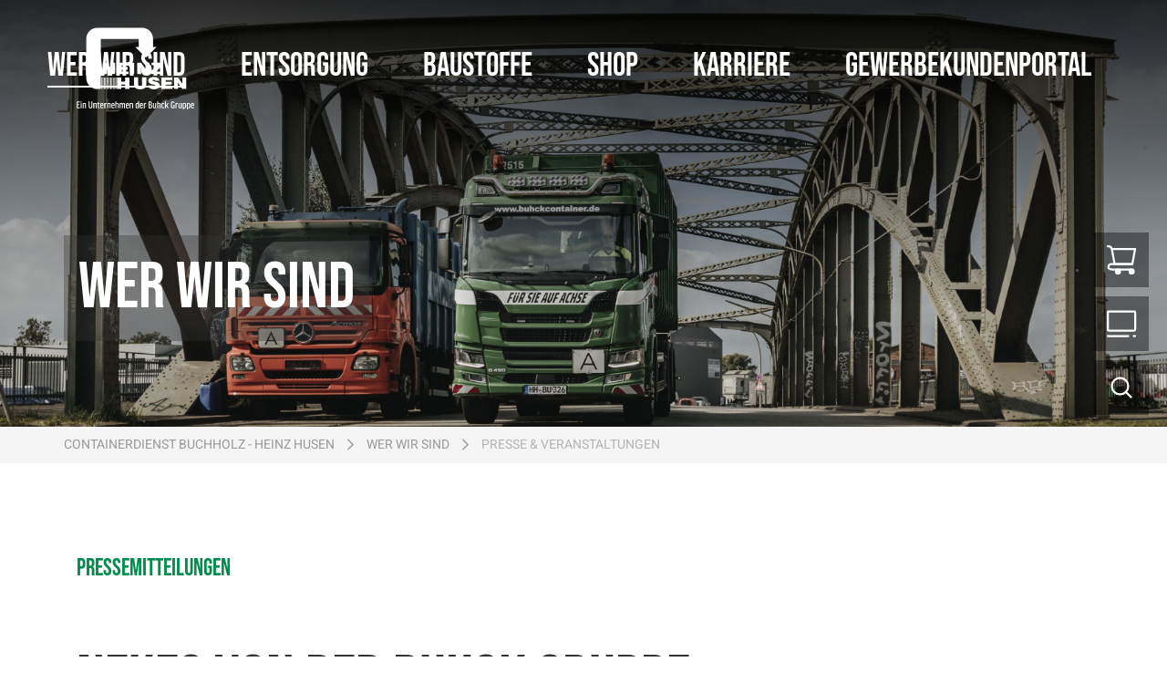

--- FILE ---
content_type: text/html; charset=utf-8
request_url: https://heinz-husen.de/wer-wir-sind/presse-veranstaltungen
body_size: 10952
content:
<!DOCTYPE html>
<html dir="ltr" lang="de-DE">
<head>

<meta charset="utf-8">
<!-- 
	This website is powered by TYPO3 - inspiring people to share!
	TYPO3 is a free open source Content Management Framework initially created by Kasper Skaarhoj and licensed under GNU/GPL.
	TYPO3 is copyright 1998-2026 of Kasper Skaarhoj. Extensions are copyright of their respective owners.
	Information and contribution at https://typo3.org/
-->


<link rel="icon" href="/fileadmin/user_upload/Buhck-Gruppe/Icons/shortcutIcons/husen_favicon.ico" type="image/vnd.microsoft.icon">
<title>Heinz Husen - Presse &amp; Veranstaltungen</title>
<meta property="og:type" content="Website" />
<meta property="og:title" content="Presse &amp; Veranstaltungen" />
<meta http-equiv="x-ua-compatible" content="IE=edge" />
<meta name="generator" content="TYPO3 CMS" />
<meta name="viewport" content="width=device-width, initial-scale=1.0 , minimum-scale=1.0, maximum-scale=1.0, user-scalable=no" />
<meta name="robots" content="INDEX,FOLLOW" />
<meta name="twitter:card" content="summary" />
<meta name="format-detection" content="telephone=no" />
<meta name="google-site-verification" content="7jxjjFD-EU4-_p4Enpzru1fj5MrioKOqzfhOg40PeFA" />


<link rel="stylesheet" href="/typo3conf/ext/news/Resources/Public/Css/news-basic.css?1650992832" media="all">
<link rel="stylesheet" href="/typo3temp/assets/css/265e1daba8330b5ab1ac5fe5a314cdcd.css?1769165011" media="all">
<link href="/assets/swiper-bundle-CNZDmPMu.css?1769164896" rel="stylesheet" >
<link href="/assets/main-news-BdaVer2n.css?1769164896" rel="stylesheet" >
<link href="/assets/main-provider-B44QgQbj.css?1769164896" rel="stylesheet" >
<link href="/assets/variables-DzUnl0BD.css?1769164896" rel="stylesheet" >
<link href="/assets/main-elements-BxvwdvxV.css?1769164896" rel="stylesheet" >
<link href="/assets/main-default-X8CDwvJw.css?1769164896" rel="stylesheet" >
<link href="/assets/main-quick-links-DyMIxJ1r.css?1769164896" rel="stylesheet" >
<style>
	:root { --primary: #008e4d !important; --secondary: #016f3e !important; --primary-bg: #f5f5f5 !important; --default-fg: #333333 !important; --secondary-bg: #efefef !important; --special-fg: #999999 !important; --special-13: #fff34a !important; --special-14: #efefef !important; --special-15: #000000 !important; --special-22: #ffffff !important; --special-71: #8a8a8a !important; }
</style>
<style>
    :root { --textoverlaybgcolor: #333333; --textoverlaybgopacity: 0.37; }
</style>


<script src="/typo3conf/ext/atl_provider/Resources/Public/JavaScript/UsercentricsReset.js?1769164922"></script>



    <!-- Google Tag Manager -->
    <script type="text/plain" data-usercentrics="Google Tag Manager">(function(w,d,s,l,i){w[l]=w[l]||[];w[l].push({'gtm.start':
    new Date().getTime(),event:'gtm.js'});var f=d.getElementsByTagName(s)[0],
    j=d.createElement(s),dl=l!='dataLayer'?'&l='+l:'';j.async=true;j.src=
    'https://www.googletagmanager.com/gtm.js?id='+i+dl;f.parentNode.insertBefore(j,f);
    })(window,document,'script','dataLayer','GTM-578RJ3N6');</script>
    <!-- End Google Tag Manager -->
    <script id="usercentrics-cmp" src="https://web.cmp.usercentrics.eu/ui/loader.js" data-settings-id="mGP6gWKcDdZLbt" async></script>
<link rel="canonical" href="https://heinz-husen.de/wer-wir-sind/presse-veranstaltungen"/>

</head>
<body class="layout-0"></body>
    <!-- Google Tag Manager (noscript) -->
    <noscript type="text/plain" data-usercentrics="Google Tag Manager"><iframe src="https://www.googletagmanager.com/ns.html?id=GTM-578RJ3N6"
    height="0" width="0" style="display:none;visibility:hidden"></iframe></noscript>
    <!-- End Google Tag Manager (noscript) -->








		
				
			
	









<div id="page">
	
			



<header>
	<div class="header header-desktop">
		<div class="sticky-header ">
			<div class="container">
				<div class="row">
					<div class="col-md-3 header-logo ">
						
							<a href="/" class="logo-wrapper" title="">
								
									<img class="logo-menu" src="/fileadmin/user_upload/Buhck-Gruppe/Logos/Logos_SVG/Husen_Claim_Logo_negative_wht_green.svg" width="1920" height="1408" alt="" />
								
								
									<img class="logo-overlay" src="/fileadmin/user_upload/Buhck-Gruppe/Logos/Logos_SVG/Husen_Claim_Logo_rgb_blk_green.svg" width="1920" height="1408" alt="" />
								
							</a>
						
					</div>

					
						
								<div class="header-menu col-md-9" id="navbarBurgerContent">
									




<ul class="main-menu">

	

		<li class="nav-item dropdown">
			<a href="/wer-wir-sind/ueber-uns" class="nav-link link-animated-underline lvl-1 active" target="_top">
				<span>
					Wer wir sind
				</span>
			</a>
			
				<ul class="dropdown-menu">

					<div class="container lvl-2-container col-12">
						

							<li class="dropdown-item dropdown-submenu lvl-2 col ">
								<a href="/wer-wir-sind/ueber-uns" class="nav-link link-animated-underline  dropdown-toggle" target="_top" data-toggle="dropdown"
								role="button">
								<span>
										Über uns
									</span>
								</a>
								
									<ul class="dropdown-content">
										
											<li class="dropdown-item">
												<a href="/wer-wir-sind/ueber-uns/historie" class="nav-link lvl-3" target="_top">
													<span class="primary-color-hover">
															Historie
														</span>
												</a>
											</li>
										
											<li class="dropdown-item">
												<a href="/wer-wir-sind/ueber-uns/unternehmen-mitarbeiter" class="nav-link lvl-3" target="_top">
													<span class="primary-color-hover">
															Unternehmen &amp; Mitarbeiter
														</span>
												</a>
											</li>
										
											<li class="dropdown-item">
												<a href="/wer-wir-sind/ueber-uns/unser-fuhrpark" class="nav-link lvl-3" target="_top">
													<span class="primary-color-hover">
															Unser Fuhrpark
														</span>
												</a>
											</li>
										
											<li class="dropdown-item">
												<a href="/wer-wir-sind/ueber-uns/die-unternehmensgruppe" class="nav-link lvl-3" target="_top">
													<span class="primary-color-hover">
															Die Unternehmensgruppe Buhck
														</span>
												</a>
											</li>
										
											<li class="dropdown-item">
												<a href="/wer-wir-sind/ueber-uns/kontakt" class="nav-link lvl-3" target="_top">
													<span class="primary-color-hover">
															Kontakt
														</span>
												</a>
											</li>
										
									</ul>
								

							</li>
						

							<li class="dropdown-item lvl-2 col ">
								<a href="/wer-wir-sind/presse-veranstaltungen" class="nav-link link-animated-underline " target="_top" >
								<span>
										Presse &amp; Veranstaltungen
									</span>
								</a>
								

							</li>
						

						
	<form method="post" class="title searchbox" id="tx_indexedsearch-header" action="/suche?tx_indexedsearch_pi2%5Baction%5D=search&amp;tx_indexedsearch_pi2%5Bcontroller%5D=Search&amp;cHash=04ada3ba98d1cfb882491c9d8aa8c52c">
<div>
<input type="hidden" name="tx_indexedsearch_pi2[__referrer][@extension]" value="" />
<input type="hidden" name="tx_indexedsearch_pi2[__referrer][@controller]" value="Standard" />
<input type="hidden" name="tx_indexedsearch_pi2[__referrer][@action]" value="index" />
<input type="hidden" name="tx_indexedsearch_pi2[__referrer][arguments]" value="YTowOnt9f2aba9d95484fbea2258d3e3e16ca6243b2472dc" />
<input type="hidden" name="tx_indexedsearch_pi2[__referrer][@request]" value="{&quot;@extension&quot;:null,&quot;@controller&quot;:&quot;Standard&quot;,&quot;@action&quot;:&quot;index&quot;}cc77c40566a3a9c2ed7b2a498281f93fc5529d79" />
<input type="hidden" name="tx_indexedsearch_pi2[__trustedProperties]" value="[]e02475dd7339eff9c9a183bf072ceb5cfc0633ff" />
</div>

		<input class="tx-indexedsearch-searchbox-sword" type="text" placeholder="Webseite durchsuchen"
					 name="tx_indexedsearch_pi2[search][sword]" value="">
		<button class="search-icon"></button>
	</form>



					</div>

					
	<div class="nav-bottom-line">
		<div class="container">
			
				<div class="group-info">
					Ein Unternehmen der
				</div>
			

			
				<img class="group-logo" src="/fileadmin/_processed_/7/e/csm_Navigation-Info-Bild_a5560f0588.png" width="73" height="22" alt="" />
			

			
				<div class="second-info-right">
					Service-Hotline: 04186 88 85-0
				</div>
			

		</div>
	</div>



				</ul>
			
		</li>

	

		<li class="nav-item dropdown">
			<a href="/entsorgung/was-kann-ich-entsorgen" class="nav-link link-animated-underline lvl-1 " target="_top">
				<span>
					Entsorgung
				</span>
			</a>
			
				<ul class="dropdown-menu">

					<div class="container lvl-2-container col-12">
						

							<li class="dropdown-item dropdown-submenu lvl-2 col ">
								<a href="/entsorgung/was-kann-ich-entsorgen" class="nav-link link-animated-underline  dropdown-toggle" target="_top" data-toggle="dropdown"
								role="button">
								<span>
										Was kann ich entsorgen?
									</span>
								</a>
								
									<ul class="dropdown-content">
										
											<li class="dropdown-item">
												<a href="/entsorgung/was-kann-ich-entsorgen/altholz" class="nav-link lvl-3" target="_top">
													<span class="primary-color-hover">
															Altholz
														</span>
												</a>
											</li>
										
											<li class="dropdown-item">
												<a href="/entsorgung/was-kann-ich-entsorgen/asbest" class="nav-link lvl-3" target="_top">
													<span class="primary-color-hover">
															Asbest
														</span>
												</a>
											</li>
										
											<li class="dropdown-item">
												<a href="/entsorgung/was-kann-ich-entsorgen/bauabfall-1" class="nav-link lvl-3" target="_top">
													<span class="primary-color-hover">
															Bauabfall
														</span>
												</a>
											</li>
										
											<li class="dropdown-item">
												<a href="/entsorgung/was-kann-ich-entsorgen/bauschutt" class="nav-link lvl-3" target="_top">
													<span class="primary-color-hover">
															Bauschutt
														</span>
												</a>
											</li>
										
											<li class="dropdown-item">
												<a href="/entsorgung/was-kann-ich-entsorgen/bauschutt-zur-beseitigung" class="nav-link lvl-3" target="_top">
													<span class="primary-color-hover">
															Bauschutt zur Beseitigung
														</span>
												</a>
											</li>
										
											<li class="dropdown-item">
												<a href="/entsorgung/was-kann-ich-entsorgen/boden" class="nav-link lvl-3" target="_top">
													<span class="primary-color-hover">
															Boden
														</span>
												</a>
											</li>
										
											<li class="dropdown-item">
												<a href="/entsorgung/was-kann-ich-entsorgen/boden-mit-steinen" class="nav-link lvl-3" target="_top">
													<span class="primary-color-hover">
															Boden mit Steinen
														</span>
												</a>
											</li>
										
											<li class="dropdown-item">
												<a href="/entsorgung/was-kann-ich-entsorgen/dachpappe" class="nav-link lvl-3" target="_top">
													<span class="primary-color-hover">
															Dachpappe
														</span>
												</a>
											</li>
										
											<li class="dropdown-item">
												<a href="/entsorgung/was-kann-ich-entsorgen/daemmmaterial/mineralwolle" class="nav-link lvl-3" target="_top">
													<span class="primary-color-hover">
															Dämmmaterial/Mineralwolle
														</span>
												</a>
											</li>
										
											<li class="dropdown-item">
												<a href="/entsorgung/was-kann-ich-entsorgen/gewerbeabfaelle" class="nav-link lvl-3" target="_top">
													<span class="primary-color-hover">
															Gewerbeabfälle
														</span>
												</a>
											</li>
										
											<li class="dropdown-item">
												<a href="/entsorgung/was-kann-ich-entsorgen/gipshaltige-baustoffe" class="nav-link lvl-3" target="_top">
													<span class="primary-color-hover">
															Gipshaltige Baustoffe
														</span>
												</a>
											</li>
										
											<li class="dropdown-item">
												<a href="/entsorgung/was-kann-ich-entsorgen/gruenabfall" class="nav-link lvl-3" target="_top">
													<span class="primary-color-hover">
															Grünabfall
														</span>
												</a>
											</li>
										
											<li class="dropdown-item">
												<a href="/entsorgung/was-kann-ich-entsorgen/standard-titel" class="nav-link lvl-3" target="_top">
													<span class="primary-color-hover">
															Pappe, Papier &amp; Kartonagen
														</span>
												</a>
											</li>
										
											<li class="dropdown-item">
												<a href="/entsorgung/was-kann-ich-entsorgen/schrott-metalle" class="nav-link lvl-3" target="_top">
													<span class="primary-color-hover">
															Schrott &amp; Metalle
														</span>
												</a>
											</li>
										
											<li class="dropdown-item">
												<a href="/entsorgung/was-kann-ich-entsorgen/holz" class="nav-link lvl-3" target="_top">
													<span class="primary-color-hover">
															Stubben/Stammholz
														</span>
												</a>
											</li>
										
											<li class="dropdown-item">
												<a href="/entsorgung/was-kann-ich-entsorgen/verpackungsmaterial" class="nav-link lvl-3" target="_top">
													<span class="primary-color-hover">
															Verpackungsmaterial
														</span>
												</a>
											</li>
										
									</ul>
								

							</li>
						

							<li class="dropdown-item dropdown-submenu lvl-2 col ">
								<a href="/entsorgung/wie-kann-ich-entsorgen" class="nav-link link-animated-underline  dropdown-toggle" target="_top" data-toggle="dropdown"
								role="button">
								<span>
										Wie kann ich entsorgen?
									</span>
								</a>
								
									<ul class="dropdown-content">
										
											<li class="dropdown-item">
												<a href="/entsorgung/wie-kann-ich-entsorgen/container/mulden" class="nav-link lvl-3" target="_top">
													<span class="primary-color-hover">
															Container/Mulden
														</span>
												</a>
											</li>
										
											<li class="dropdown-item">
												<a href="/entsorgung/wie-kann-ich-entsorgen/big-bags" class="nav-link lvl-3" target="_top">
													<span class="primary-color-hover">
															Big Bags
														</span>
												</a>
											</li>
										
											<li class="dropdown-item">
												<a href="/entsorgung/wie-kann-ich-entsorgen/selbstanlieferung-recyclinghof" class="nav-link lvl-3" target="_top">
													<span class="primary-color-hover">
															Selbstanlieferung Recyclinghof
														</span>
												</a>
											</li>
										
									</ul>
								

							</li>
						

							<li class="dropdown-item lvl-2 col ">
								<a href="/entsorgung/preislisten-flyer-zertifikate" class="nav-link link-animated-underline " target="_top" >
								<span>
										Preislisten, Flyer &amp; Zertifikate
									</span>
								</a>
								

							</li>
						

						
	<form method="post" class="title searchbox" id="tx_indexedsearch-header" action="/suche?tx_indexedsearch_pi2%5Baction%5D=search&amp;tx_indexedsearch_pi2%5Bcontroller%5D=Search&amp;cHash=04ada3ba98d1cfb882491c9d8aa8c52c">
<div>
<input type="hidden" name="tx_indexedsearch_pi2[__referrer][@extension]" value="" />
<input type="hidden" name="tx_indexedsearch_pi2[__referrer][@controller]" value="Standard" />
<input type="hidden" name="tx_indexedsearch_pi2[__referrer][@action]" value="index" />
<input type="hidden" name="tx_indexedsearch_pi2[__referrer][arguments]" value="YTowOnt9f2aba9d95484fbea2258d3e3e16ca6243b2472dc" />
<input type="hidden" name="tx_indexedsearch_pi2[__referrer][@request]" value="{&quot;@extension&quot;:null,&quot;@controller&quot;:&quot;Standard&quot;,&quot;@action&quot;:&quot;index&quot;}cc77c40566a3a9c2ed7b2a498281f93fc5529d79" />
<input type="hidden" name="tx_indexedsearch_pi2[__trustedProperties]" value="[]e02475dd7339eff9c9a183bf072ceb5cfc0633ff" />
</div>

		<input class="tx-indexedsearch-searchbox-sword" type="text" placeholder="Webseite durchsuchen"
					 name="tx_indexedsearch_pi2[search][sword]" value="">
		<button class="search-icon"></button>
	</form>



					</div>

					
	<div class="nav-bottom-line">
		<div class="container">
			
				<div class="group-info">
					Ein Unternehmen der
				</div>
			

			
				<img class="group-logo" src="/fileadmin/_processed_/7/e/csm_Navigation-Info-Bild_a5560f0588.png" width="73" height="22" alt="" />
			

			
				<div class="second-info-right">
					Service-Hotline: 04186 88 85-0
				</div>
			

		</div>
	</div>



				</ul>
			
		</li>

	

		<li class="nav-item dropdown">
			<a href="/baustoffe/abholung/abholung" class="nav-link link-animated-underline lvl-1 " target="_top">
				<span>
					Baustoffe
				</span>
			</a>
			
				<ul class="dropdown-menu">

					<div class="container lvl-2-container col-12">
						

							<li class="dropdown-item lvl-2 col ">
								<a href="/baustoffe/abholung/abholung" class="nav-link link-animated-underline " target="_top" >
								<span>
										Abholung
									</span>
								</a>
								

							</li>
						

							<li class="dropdown-item lvl-2 col ">
								<a href="/baustoffe/abholung/lieferung" class="nav-link link-animated-underline " target="_top" >
								<span>
										Lieferung
									</span>
								</a>
								

							</li>
						

							<li class="dropdown-item lvl-2 col ">
								<a href="/baustoffe/abholung/preislisten-flyer-zertifikate" class="nav-link link-animated-underline " target="_top" >
								<span>
										Preislisten, Flyer &amp; Zertifikate
									</span>
								</a>
								

							</li>
						

						
	<form method="post" class="title searchbox" id="tx_indexedsearch-header" action="/suche?tx_indexedsearch_pi2%5Baction%5D=search&amp;tx_indexedsearch_pi2%5Bcontroller%5D=Search&amp;cHash=04ada3ba98d1cfb882491c9d8aa8c52c">
<div>
<input type="hidden" name="tx_indexedsearch_pi2[__referrer][@extension]" value="" />
<input type="hidden" name="tx_indexedsearch_pi2[__referrer][@controller]" value="Standard" />
<input type="hidden" name="tx_indexedsearch_pi2[__referrer][@action]" value="index" />
<input type="hidden" name="tx_indexedsearch_pi2[__referrer][arguments]" value="YTowOnt9f2aba9d95484fbea2258d3e3e16ca6243b2472dc" />
<input type="hidden" name="tx_indexedsearch_pi2[__referrer][@request]" value="{&quot;@extension&quot;:null,&quot;@controller&quot;:&quot;Standard&quot;,&quot;@action&quot;:&quot;index&quot;}cc77c40566a3a9c2ed7b2a498281f93fc5529d79" />
<input type="hidden" name="tx_indexedsearch_pi2[__trustedProperties]" value="[]e02475dd7339eff9c9a183bf072ceb5cfc0633ff" />
</div>

		<input class="tx-indexedsearch-searchbox-sword" type="text" placeholder="Webseite durchsuchen"
					 name="tx_indexedsearch_pi2[search][sword]" value="">
		<button class="search-icon"></button>
	</form>



					</div>

					
	<div class="nav-bottom-line">
		<div class="container">
			
				<div class="group-info">
					Ein Unternehmen der
				</div>
			

			
				<img class="group-logo" src="/fileadmin/_processed_/7/e/csm_Navigation-Info-Bild_a5560f0588.png" width="73" height="22" alt="" />
			

			
				<div class="second-info-right">
					Service-Hotline: 04186 88 85-0
				</div>
			

		</div>
	</div>



				</ul>
			
		</li>

	

		<li class="nav-item">
			<a href="https://buhck.shop/?r=h/" class="nav-link link-animated-underline lvl-1 " target="_blank">
				<span>
					Shop
				</span>
			</a>
			
		</li>

	

		<li class="nav-item dropdown">
			<a href="/karriere" class="nav-link link-animated-underline lvl-1 " target="_top">
				<span>
					Karriere
				</span>
			</a>
			
				<ul class="dropdown-menu">

					<div class="container lvl-2-container col-12">
						

							<li class="dropdown-item lvl-2 col ">
								<a href="/karriere" class="nav-link link-animated-underline " target="_top" >
								<span>
										Aktuelle Stellenangebote
									</span>
								</a>
								

							</li>
						

						
	<form method="post" class="title searchbox" id="tx_indexedsearch-header" action="/suche?tx_indexedsearch_pi2%5Baction%5D=search&amp;tx_indexedsearch_pi2%5Bcontroller%5D=Search&amp;cHash=04ada3ba98d1cfb882491c9d8aa8c52c">
<div>
<input type="hidden" name="tx_indexedsearch_pi2[__referrer][@extension]" value="" />
<input type="hidden" name="tx_indexedsearch_pi2[__referrer][@controller]" value="Standard" />
<input type="hidden" name="tx_indexedsearch_pi2[__referrer][@action]" value="index" />
<input type="hidden" name="tx_indexedsearch_pi2[__referrer][arguments]" value="YTowOnt9f2aba9d95484fbea2258d3e3e16ca6243b2472dc" />
<input type="hidden" name="tx_indexedsearch_pi2[__referrer][@request]" value="{&quot;@extension&quot;:null,&quot;@controller&quot;:&quot;Standard&quot;,&quot;@action&quot;:&quot;index&quot;}cc77c40566a3a9c2ed7b2a498281f93fc5529d79" />
<input type="hidden" name="tx_indexedsearch_pi2[__trustedProperties]" value="[]e02475dd7339eff9c9a183bf072ceb5cfc0633ff" />
</div>

		<input class="tx-indexedsearch-searchbox-sword" type="text" placeholder="Webseite durchsuchen"
					 name="tx_indexedsearch_pi2[search][sword]" value="">
		<button class="search-icon"></button>
	</form>



					</div>

					
	<div class="nav-bottom-line">
		<div class="container">
			
				<div class="group-info">
					Ein Unternehmen der
				</div>
			

			
				<img class="group-logo" src="/fileadmin/_processed_/7/e/csm_Navigation-Info-Bild_a5560f0588.png" width="73" height="22" alt="" />
			

			
				<div class="second-info-right">
					Service-Hotline: 04186 88 85-0
				</div>
			

		</div>
	</div>



				</ul>
			
		</li>

	

		<li class="nav-item dropdown">
			<a href="https://portal.heinz-husen.de/login" class="nav-link link-animated-underline lvl-1 " target="_blank">
				<span>
					Gewerbekundenportal
				</span>
			</a>
			
				<ul class="dropdown-menu">

					<div class="container lvl-2-container col-12">
						

							<li class="dropdown-item lvl-2 col ">
								<a href="/kundenportal/annahmebedingungen" class="nav-link link-animated-underline " target="_top" >
								<span>
										Annahmebedingungen
									</span>
								</a>
								

							</li>
						

							<li class="dropdown-item lvl-2 col ">
								<a href="/kundenportal/abfallanalysen" class="nav-link link-animated-underline " target="_top" >
								<span>
										Abfallanalysen
									</span>
								</a>
								

							</li>
						

						
	<form method="post" class="title searchbox" id="tx_indexedsearch-header" action="/suche?tx_indexedsearch_pi2%5Baction%5D=search&amp;tx_indexedsearch_pi2%5Bcontroller%5D=Search&amp;cHash=04ada3ba98d1cfb882491c9d8aa8c52c">
<div>
<input type="hidden" name="tx_indexedsearch_pi2[__referrer][@extension]" value="" />
<input type="hidden" name="tx_indexedsearch_pi2[__referrer][@controller]" value="Standard" />
<input type="hidden" name="tx_indexedsearch_pi2[__referrer][@action]" value="index" />
<input type="hidden" name="tx_indexedsearch_pi2[__referrer][arguments]" value="YTowOnt9f2aba9d95484fbea2258d3e3e16ca6243b2472dc" />
<input type="hidden" name="tx_indexedsearch_pi2[__referrer][@request]" value="{&quot;@extension&quot;:null,&quot;@controller&quot;:&quot;Standard&quot;,&quot;@action&quot;:&quot;index&quot;}cc77c40566a3a9c2ed7b2a498281f93fc5529d79" />
<input type="hidden" name="tx_indexedsearch_pi2[__trustedProperties]" value="[]e02475dd7339eff9c9a183bf072ceb5cfc0633ff" />
</div>

		<input class="tx-indexedsearch-searchbox-sword" type="text" placeholder="Webseite durchsuchen"
					 name="tx_indexedsearch_pi2[search][sword]" value="">
		<button class="search-icon"></button>
	</form>



					</div>

					
	<div class="nav-bottom-line">
		<div class="container">
			
				<div class="group-info">
					Ein Unternehmen der
				</div>
			

			
				<img class="group-logo" src="/fileadmin/_processed_/7/e/csm_Navigation-Info-Bild_a5560f0588.png" width="73" height="22" alt="" />
			

			
				<div class="second-info-right">
					Service-Hotline: 04186 88 85-0
				</div>
			

		</div>
	</div>



				</ul>
			
		</li>

	
</ul>

								</div>
							
					
				</div>
			</div>

			

		</div>
	</div>

	
	<div class="atl-media-header-desktop-wrapper-js">
		






        
        
    

        
    





<div class="atl-media-header desktop">
    <div class="media-wrapper">
        
                



	

<div class="slick-slider"
		 data-slick='{"slidesToShow": 1, "fade": true, "speed": 1000, "slidesToScroll": 1, "arrows": false, "autoplay": true, "autoplaySpeed": 5000}'>

	
		
				<div>
					
						<picture title="" style="max-height: 800px">
						<source media="(min-width:1200px)" srcset="/fileadmin/_processed_/b/9/csm_buhck-gruppe-header-02_ca2e9a655b.png">
						<source media="(min-width:1024px)"
										srcset="/fileadmin/_processed_/b/9/csm_buhck-gruppe-header-02_e2df9c5f0d.png">
						<source media="(min-width:768px)"
										srcset="/fileadmin/_processed_/b/9/csm_buhck-gruppe-header-02_c3f1ebcd45.png">
						<source media="(min-width:480px)"
										srcset="/fileadmin/_processed_/b/9/csm_buhck-gruppe-header-02_f742b4c7bc.png">
						<img style="max-height: 800px" src="/fileadmin/_processed_/b/9/csm_buhck-gruppe-header-02_b030453c90.png" width="550" height="734" alt="" />
						</picture>
					

					



<div class="container overlay-text-container">
	
		<div class="overlay-text bottom-left">
			<div class="text" style="">
				<h1>Wer wir sind</h1>
			</div>
			<div class="bg"
					 style="opacity: 0.37; background-color: #333333;"></div>
		</div>
	
	
</div>



				</div>
			
	
</div>



            
        




    </div>
</div>



	</div>

	
		

<section class="section-breadcrumb">
	<div class="container">
		<div class="col col-centered">
			<nav aria-label="breadcrumb">
				<ol class="breadcrumb">
					
						
								

		<li class="breadcrumb-item active">
			


		<a href="/" target="_top" title="Heinz Husen">
	
<span>Containerdienst Buchholz - Heinz Husen</span>
</a>



		</li>
	



							
					
						
								

		<li class="breadcrumb-item active">
			


		<a href="/wer-wir-sind/ueber-uns" target="_top" title="Wer wir sind">
	
<span>Wer wir sind</span>
</a>



		</li>
	



							
					
						
								

		<li class="breadcrumb-item current">
			<span>Presse &amp; Veranstaltungen</span>
		</li>
	



							
					
					
				</ol>
			</nav>
		</div>
	</div>
</section>



	

</header>



			

<header>
	<div class="header header-mobile">
		<div class="sticky-header">
			<div class="container row">
				<div class="col-12 header-logo ">
					
						<a href="/" class="logo-wrapper" title="">
							
								<img class="logo-menu" src="/fileadmin/user_upload/Buhck-Gruppe/Logos/Logos_SVG/Husen_Claim_Logo_negative_wht_green.svg" width="1920" height="1408" alt="" />
							
						</a>
					
				</div>
			</div>
		</div>

		<button class="navbar-toggler collapsed" type="button" data-bs-toggle="collapse" data-bs-target="#navbarSupportedContent" aria-controls="navbarSupportedContent" aria-expanded="false"
						aria-label="Toggle navigation">
			<span class="navbar-toggler-icon"></span>
		</button>

		
			<div class="header-menu-mobile-overlay collapse navbar-collapse" id="navbarSupportedContent">
				<div class="col-12 header-menu-mobile">
					
						<a href="/" class="logo-wrapper" title="">
							<img class="logo-overlay" src="/fileadmin/user_upload/Buhck-Gruppe/Logos/Logos_SVG/Husen_Claim_Logo_rgb_blk_green.svg" width="1920" height="1408" alt="" />
						</a>
					
					

<ul class="main-menu mobile navbar-nav">

	
		<li class="nav-item dropdown">
			<a href=" #"
				 class="nav-link link-animated-underline lvl-1 dropdown-toggle active"
				 id="navbarDropdown-0" role="button" data-bs-toggle="dropdown" aria-expanded="false">
				<span>Wer wir sind</span>
			</a>

			
				<ul class="dropdown-menu" aria-labelledby="navbarDropdown-0">
					<li class="dropdown-item lvl-2">
						<a href="/wer-wir-sind/ueber-uns" class="nav-link dropdown-item lvl-2 active">
							<span>Wer wir sind anzeigen</span>
						</a>
					</li>

					
						<li class="dropdown-item dropdown-submenu lvl-2">
							<a href="#"
								 class="nav-link  dropdown-toggle"
								 id="navbarDropdownSubmenu-0" role="button" data-bs-toggle="dropdown" aria-expanded="false">
								<span>Über uns</span>
							</a>
							
								<ul class="dropdown-menu dropdown-content" aria-labelledby="navbarDropdownSubmenu-0">
									<li class="dropdown-item">
										<a href="/wer-wir-sind/ueber-uns" class="nav-link lvl-3">
												<span>Über uns anzeigen</span>
										</a>
									</li>

									
										<li class="dropdown-item">
											<a href="/wer-wir-sind/ueber-uns/historie" class="nav-link lvl-3">
												<span>Historie</span>
											</a>
										</li>
									
										<li class="dropdown-item">
											<a href="/wer-wir-sind/ueber-uns/unternehmen-mitarbeiter" class="nav-link lvl-3">
												<span>Unternehmen &amp; Mitarbeiter</span>
											</a>
										</li>
									
										<li class="dropdown-item">
											<a href="/wer-wir-sind/ueber-uns/unser-fuhrpark" class="nav-link lvl-3">
												<span>Unser Fuhrpark</span>
											</a>
										</li>
									
										<li class="dropdown-item">
											<a href="/wer-wir-sind/ueber-uns/die-unternehmensgruppe" class="nav-link lvl-3">
												<span>Die Unternehmensgruppe Buhck</span>
											</a>
										</li>
									
										<li class="dropdown-item">
											<a href="/wer-wir-sind/ueber-uns/kontakt" class="nav-link lvl-3">
												<span>Kontakt</span>
											</a>
										</li>
									
								</ul>
							

						</li>
					
						<li class="dropdown-item lvl-2">
							<a href="/wer-wir-sind/presse-veranstaltungen"
								 class="nav-link "
								 >
								<span>Presse &amp; Veranstaltungen</span>
							</a>
							

						</li>
					

				</ul>
			
		</li>

	
		<li class="nav-item dropdown">
			<a href=" #"
				 class="nav-link link-animated-underline lvl-1 dropdown-toggle "
				 id="navbarDropdown-1" role="button" data-bs-toggle="dropdown" aria-expanded="false">
				<span>Entsorgung</span>
			</a>

			
				<ul class="dropdown-menu" aria-labelledby="navbarDropdown-1">
					<li class="dropdown-item lvl-2">
						<a href="/entsorgung/was-kann-ich-entsorgen" class="nav-link dropdown-item lvl-2 ">
							<span>Entsorgung anzeigen</span>
						</a>
					</li>

					
						<li class="dropdown-item dropdown-submenu lvl-2">
							<a href="#"
								 class="nav-link  dropdown-toggle"
								 id="navbarDropdownSubmenu-0" role="button" data-bs-toggle="dropdown" aria-expanded="false">
								<span>Was kann ich entsorgen?</span>
							</a>
							
								<ul class="dropdown-menu dropdown-content" aria-labelledby="navbarDropdownSubmenu-0">
									<li class="dropdown-item">
										<a href="/entsorgung/was-kann-ich-entsorgen" class="nav-link lvl-3">
												<span>Was kann ich entsorgen? anzeigen</span>
										</a>
									</li>

									
										<li class="dropdown-item">
											<a href="/entsorgung/was-kann-ich-entsorgen/altholz" class="nav-link lvl-3">
												<span>Altholz</span>
											</a>
										</li>
									
										<li class="dropdown-item">
											<a href="/entsorgung/was-kann-ich-entsorgen/asbest" class="nav-link lvl-3">
												<span>Asbest</span>
											</a>
										</li>
									
										<li class="dropdown-item">
											<a href="/entsorgung/was-kann-ich-entsorgen/bauabfall-1" class="nav-link lvl-3">
												<span>Bauabfall</span>
											</a>
										</li>
									
										<li class="dropdown-item">
											<a href="/entsorgung/was-kann-ich-entsorgen/bauschutt" class="nav-link lvl-3">
												<span>Bauschutt</span>
											</a>
										</li>
									
										<li class="dropdown-item">
											<a href="/entsorgung/was-kann-ich-entsorgen/bauschutt-zur-beseitigung" class="nav-link lvl-3">
												<span>Bauschutt zur Beseitigung</span>
											</a>
										</li>
									
										<li class="dropdown-item">
											<a href="/entsorgung/was-kann-ich-entsorgen/boden" class="nav-link lvl-3">
												<span>Boden</span>
											</a>
										</li>
									
										<li class="dropdown-item">
											<a href="/entsorgung/was-kann-ich-entsorgen/boden-mit-steinen" class="nav-link lvl-3">
												<span>Boden mit Steinen</span>
											</a>
										</li>
									
										<li class="dropdown-item">
											<a href="/entsorgung/was-kann-ich-entsorgen/dachpappe" class="nav-link lvl-3">
												<span>Dachpappe</span>
											</a>
										</li>
									
										<li class="dropdown-item">
											<a href="/entsorgung/was-kann-ich-entsorgen/daemmmaterial/mineralwolle" class="nav-link lvl-3">
												<span>Dämmmaterial/Mineralwolle</span>
											</a>
										</li>
									
										<li class="dropdown-item">
											<a href="/entsorgung/was-kann-ich-entsorgen/gewerbeabfaelle" class="nav-link lvl-3">
												<span>Gewerbeabfälle</span>
											</a>
										</li>
									
										<li class="dropdown-item">
											<a href="/entsorgung/was-kann-ich-entsorgen/gipshaltige-baustoffe" class="nav-link lvl-3">
												<span>Gipshaltige Baustoffe</span>
											</a>
										</li>
									
										<li class="dropdown-item">
											<a href="/entsorgung/was-kann-ich-entsorgen/gruenabfall" class="nav-link lvl-3">
												<span>Grünabfall</span>
											</a>
										</li>
									
										<li class="dropdown-item">
											<a href="/entsorgung/was-kann-ich-entsorgen/standard-titel" class="nav-link lvl-3">
												<span>Pappe, Papier &amp; Kartonagen</span>
											</a>
										</li>
									
										<li class="dropdown-item">
											<a href="/entsorgung/was-kann-ich-entsorgen/schrott-metalle" class="nav-link lvl-3">
												<span>Schrott &amp; Metalle</span>
											</a>
										</li>
									
										<li class="dropdown-item">
											<a href="/entsorgung/was-kann-ich-entsorgen/holz" class="nav-link lvl-3">
												<span>Stubben/Stammholz</span>
											</a>
										</li>
									
										<li class="dropdown-item">
											<a href="/entsorgung/was-kann-ich-entsorgen/verpackungsmaterial" class="nav-link lvl-3">
												<span>Verpackungsmaterial</span>
											</a>
										</li>
									
								</ul>
							

						</li>
					
						<li class="dropdown-item dropdown-submenu lvl-2">
							<a href="#"
								 class="nav-link  dropdown-toggle"
								 id="navbarDropdownSubmenu-1" role="button" data-bs-toggle="dropdown" aria-expanded="false">
								<span>Wie kann ich entsorgen?</span>
							</a>
							
								<ul class="dropdown-menu dropdown-content" aria-labelledby="navbarDropdownSubmenu-1">
									<li class="dropdown-item">
										<a href="/entsorgung/wie-kann-ich-entsorgen" class="nav-link lvl-3">
												<span>Wie kann ich entsorgen? anzeigen</span>
										</a>
									</li>

									
										<li class="dropdown-item">
											<a href="/entsorgung/wie-kann-ich-entsorgen/container/mulden" class="nav-link lvl-3">
												<span>Container/Mulden</span>
											</a>
										</li>
									
										<li class="dropdown-item">
											<a href="/entsorgung/wie-kann-ich-entsorgen/big-bags" class="nav-link lvl-3">
												<span>Big Bags</span>
											</a>
										</li>
									
										<li class="dropdown-item">
											<a href="/entsorgung/wie-kann-ich-entsorgen/selbstanlieferung-recyclinghof" class="nav-link lvl-3">
												<span>Selbstanlieferung Recyclinghof</span>
											</a>
										</li>
									
								</ul>
							

						</li>
					
						<li class="dropdown-item lvl-2">
							<a href="/entsorgung/preislisten-flyer-zertifikate"
								 class="nav-link "
								 >
								<span>Preislisten, Flyer &amp; Zertifikate</span>
							</a>
							

						</li>
					

				</ul>
			
		</li>

	
		<li class="nav-item dropdown">
			<a href=" #"
				 class="nav-link link-animated-underline lvl-1 dropdown-toggle "
				 id="navbarDropdown-2" role="button" data-bs-toggle="dropdown" aria-expanded="false">
				<span>Baustoffe</span>
			</a>

			
				<ul class="dropdown-menu" aria-labelledby="navbarDropdown-2">
					<li class="dropdown-item lvl-2">
						<a href="/baustoffe/abholung/abholung" class="nav-link dropdown-item lvl-2 ">
							<span>Baustoffe anzeigen</span>
						</a>
					</li>

					
						<li class="dropdown-item lvl-2">
							<a href="/baustoffe/abholung/abholung"
								 class="nav-link "
								 >
								<span>Abholung</span>
							</a>
							

						</li>
					
						<li class="dropdown-item lvl-2">
							<a href="/baustoffe/abholung/lieferung"
								 class="nav-link "
								 >
								<span>Lieferung</span>
							</a>
							

						</li>
					
						<li class="dropdown-item lvl-2">
							<a href="/baustoffe/abholung/preislisten-flyer-zertifikate"
								 class="nav-link "
								 >
								<span>Preislisten, Flyer &amp; Zertifikate</span>
							</a>
							

						</li>
					

				</ul>
			
		</li>

	
		<li class="nav-item">
			<a href="https://buhck.shop/?r=h/"
				 class="nav-link link-animated-underline lvl-1 "
				 >
				<span>Shop</span>
			</a>

			
		</li>

	
		<li class="nav-item dropdown">
			<a href=" #"
				 class="nav-link link-animated-underline lvl-1 dropdown-toggle "
				 id="navbarDropdown-4" role="button" data-bs-toggle="dropdown" aria-expanded="false">
				<span>Karriere</span>
			</a>

			
				<ul class="dropdown-menu" aria-labelledby="navbarDropdown-4">
					<li class="dropdown-item lvl-2">
						<a href="/karriere" class="nav-link dropdown-item lvl-2 ">
							<span>Karriere anzeigen</span>
						</a>
					</li>

					
						<li class="dropdown-item lvl-2">
							<a href="/karriere"
								 class="nav-link "
								 >
								<span>Aktuelle Stellenangebote</span>
							</a>
							

						</li>
					

				</ul>
			
		</li>

	
		<li class="nav-item dropdown">
			<a href=" #"
				 class="nav-link link-animated-underline lvl-1 dropdown-toggle "
				 id="navbarDropdown-5" role="button" data-bs-toggle="dropdown" aria-expanded="false">
				<span>Gewerbekundenportal</span>
			</a>

			
				<ul class="dropdown-menu" aria-labelledby="navbarDropdown-5">
					<li class="dropdown-item lvl-2">
						<a href="https://portal.heinz-husen.de/login" class="nav-link dropdown-item lvl-2 ">
							<span>Gewerbekundenportal anzeigen</span>
						</a>
					</li>

					
						<li class="dropdown-item lvl-2">
							<a href="/kundenportal/annahmebedingungen"
								 class="nav-link "
								 >
								<span>Annahmebedingungen</span>
							</a>
							

						</li>
					
						<li class="dropdown-item lvl-2">
							<a href="/kundenportal/abfallanalysen"
								 class="nav-link "
								 >
								<span>Abfallanalysen</span>
							</a>
							

						</li>
					

				</ul>
			
		</li>

	
</ul>

				</div>
				<div class="sidebar">
					
				



<div class="quicklinks">
	
		
				
					
<div class="quicklink-item quicklink-item-30 ">
	
			
						<div class="title">
							<a href="https://buhck.shop/?r=h/" title="Buhck Shop" target="_blank" rel="noreferrer">
								Zum Shop
							</a>
						</div>
						
							
								

										<a href="https://buhck.shop/?r=h/" title="Buhck Shop" target="_blank" rel="noreferrer">
												<svg xmlns="http://www.w3.org/2000/svg" width="24" height="24" stroke-width="1.5" viewBox="0 0 24 24" fill="none">
  <path d="M19.5 22C20.3284 22 21 21.3284 21 20.5C21 19.6716 20.3284 19 19.5 19C18.6716 19 18 19.6716 18 20.5C18 21.3284 18.6716 22 19.5 22Z" fill="currentColor" stroke="currentColor" stroke-linecap="round" stroke-linejoin="round"/>
  <path d="M9.5 22C10.3284 22 11 21.3284 11 20.5C11 19.6716 10.3284 19 9.5 19C8.67157 19 8 19.6716 8 20.5C8 21.3284 8.67157 22 9.5 22Z" fill="currentColor" stroke="currentColor" stroke-linecap="round" stroke-linejoin="round"/>
  <path d="M5 4H22L20 15H7L5 4ZM5 4C4.83333 3.33333 4 2 2 2" stroke="currentColor" stroke-linecap="round" stroke-linejoin="round"/>
  <path d="M20 15H7H5.23077C3.44646 15 2.5 15.7812 2.5 17C2.5 18.2188 3.44646 19 5.23077 19H19.5" stroke="currentColor" stroke-linecap="round" stroke-linejoin="round"/>
</svg>
										</a>
								
							
						
				
		

</div>



				
			
	
		
				
					
<div class="quicklink-item quicklink-item-31 ">
	
			
						<div class="title">
							<a href="https://portal.heinz-husen.de/login" title="KundenPortal" target="_blank" rel="noreferrer">
								B2B-Portal
							</a>
						</div>
						
							
								

										<a href="https://portal.heinz-husen.de/login" title="KundenPortal" target="_blank" rel="noreferrer">
												<svg xmlns="http://www.w3.org/2000/svg" width="24" height="24" stroke-width="1.5" viewBox="0 0 24 24" fill="none">
  <path d="M2 21L17 21" stroke="currentColor" stroke-linecap="round" stroke-linejoin="round"/>
  <path d="M21 21L22 21" stroke="currentColor" stroke-linecap="round" stroke-linejoin="round"/>
  <path d="M2 16.4V3.6C2 3.26863 2.26863 3 2.6 3H21.4C21.7314 3 22 3.26863 22 3.6V16.4C22 16.7314 21.7314 17 21.4 17H2.6C2.26863 17 2 16.7314 2 16.4Z" stroke="currentColor" stroke-width="1.5"/>
</svg>
										</a>
								
							
						
				
		

</div>



				
			
	
		
				
					
<div class="quicklink-item quicklink-item-32 ">
	
			<form method="post" class="title qtx-indexedsearch" id="tx_indexedsearch_quicklinks" action="/suche?tx_indexedsearch_pi2%5Baction%5D=search&amp;tx_indexedsearch_pi2%5Bcontroller%5D=Search&amp;cHash=04ada3ba98d1cfb882491c9d8aa8c52c">
<div>
<input type="hidden" name="tx_indexedsearch_pi2[__referrer][@extension]" value="" />
<input type="hidden" name="tx_indexedsearch_pi2[__referrer][@controller]" value="Standard" />
<input type="hidden" name="tx_indexedsearch_pi2[__referrer][@action]" value="quicklinks" />
<input type="hidden" name="tx_indexedsearch_pi2[__referrer][arguments]" value="YTowOnt9f2aba9d95484fbea2258d3e3e16ca6243b2472dc" />
<input type="hidden" name="tx_indexedsearch_pi2[__referrer][@request]" value="{&quot;@extension&quot;:null,&quot;@controller&quot;:&quot;Standard&quot;,&quot;@action&quot;:&quot;quicklinks&quot;}197dc9d4f74687b4fba58f3a8eef4df776576cc7" />
<input type="hidden" name="tx_indexedsearch_pi2[__trustedProperties]" value="{&quot;start-search&quot;:1}7fe28d8345db4e9d9c61204e842a7c8f2c2e498c" />
</div>

				<input class="tx-indexedsearch-searchbox-sword" type="text" placeholder="Suche"
													name="tx_indexedsearch_pi2[search][sword]" value=""/>
				
					
						<button title="Suche starten" type="submit" name="tx_indexedsearch_pi2[start-search]" value="">
							<svg xmlns="http://www.w3.org/2000/svg" width="24" height="24" stroke-width="1.5" viewBox="0 0 24 24" fill="none">
  <path d="M15.5 15.5L19 19" stroke="currentColor" stroke-linecap="round" stroke-linejoin="round"/>
  <path d="M5 11C5 14.3137 7.68629 17 11 17C12.6597 17 14.1621 16.3261 15.2483 15.237C16.3308 14.1517 17 12.654 17 11C17 7.68629 14.3137 5 11 5C7.68629 5 5 7.68629 5 11Z" stroke="currentColor" stroke-linecap="round" stroke-linejoin="round"/>
</svg>
						</button>
					
				
			</form>
		

</div>



				
			
	
</div>




				</div>
			</div>
		

		<div class="atl-media-header-mobile-wrapper-js"></div>

	</div>
</header>



		
	



<div class="quicklinks">
	
		
				
					
<div class="quicklink-item quicklink-item-30 ">
	
			
						<div class="title">
							<a href="https://buhck.shop/?r=h/" title="Buhck Shop" target="_blank" rel="noreferrer">
								Zum Shop
							</a>
						</div>
						
							
								

										<a href="https://buhck.shop/?r=h/" title="Buhck Shop" target="_blank" rel="noreferrer">
												<svg xmlns="http://www.w3.org/2000/svg" width="24" height="24" stroke-width="1.5" viewBox="0 0 24 24" fill="none">
  <path d="M19.5 22C20.3284 22 21 21.3284 21 20.5C21 19.6716 20.3284 19 19.5 19C18.6716 19 18 19.6716 18 20.5C18 21.3284 18.6716 22 19.5 22Z" fill="currentColor" stroke="currentColor" stroke-linecap="round" stroke-linejoin="round"/>
  <path d="M9.5 22C10.3284 22 11 21.3284 11 20.5C11 19.6716 10.3284 19 9.5 19C8.67157 19 8 19.6716 8 20.5C8 21.3284 8.67157 22 9.5 22Z" fill="currentColor" stroke="currentColor" stroke-linecap="round" stroke-linejoin="round"/>
  <path d="M5 4H22L20 15H7L5 4ZM5 4C4.83333 3.33333 4 2 2 2" stroke="currentColor" stroke-linecap="round" stroke-linejoin="round"/>
  <path d="M20 15H7H5.23077C3.44646 15 2.5 15.7812 2.5 17C2.5 18.2188 3.44646 19 5.23077 19H19.5" stroke="currentColor" stroke-linecap="round" stroke-linejoin="round"/>
</svg>
										</a>
								
							
						
				
		

</div>



				
			
	
		
				
					
<div class="quicklink-item quicklink-item-31 ">
	
			
						<div class="title">
							<a href="https://portal.heinz-husen.de/login" title="KundenPortal" target="_blank" rel="noreferrer">
								B2B-Portal
							</a>
						</div>
						
							
								

										<a href="https://portal.heinz-husen.de/login" title="KundenPortal" target="_blank" rel="noreferrer">
												<svg xmlns="http://www.w3.org/2000/svg" width="24" height="24" stroke-width="1.5" viewBox="0 0 24 24" fill="none">
  <path d="M2 21L17 21" stroke="currentColor" stroke-linecap="round" stroke-linejoin="round"/>
  <path d="M21 21L22 21" stroke="currentColor" stroke-linecap="round" stroke-linejoin="round"/>
  <path d="M2 16.4V3.6C2 3.26863 2.26863 3 2.6 3H21.4C21.7314 3 22 3.26863 22 3.6V16.4C22 16.7314 21.7314 17 21.4 17H2.6C2.26863 17 2 16.7314 2 16.4Z" stroke="currentColor" stroke-width="1.5"/>
</svg>
										</a>
								
							
						
				
		

</div>



				
			
	
		
				
					
<div class="quicklink-item quicklink-item-32 ">
	
			<form method="post" class="title qtx-indexedsearch" id="tx_indexedsearch_quicklinks" action="/suche?tx_indexedsearch_pi2%5Baction%5D=search&amp;tx_indexedsearch_pi2%5Bcontroller%5D=Search&amp;cHash=04ada3ba98d1cfb882491c9d8aa8c52c">
<div>
<input type="hidden" name="tx_indexedsearch_pi2[__referrer][@extension]" value="" />
<input type="hidden" name="tx_indexedsearch_pi2[__referrer][@controller]" value="Standard" />
<input type="hidden" name="tx_indexedsearch_pi2[__referrer][@action]" value="quicklinks" />
<input type="hidden" name="tx_indexedsearch_pi2[__referrer][arguments]" value="YTowOnt9f2aba9d95484fbea2258d3e3e16ca6243b2472dc" />
<input type="hidden" name="tx_indexedsearch_pi2[__referrer][@request]" value="{&quot;@extension&quot;:null,&quot;@controller&quot;:&quot;Standard&quot;,&quot;@action&quot;:&quot;quicklinks&quot;}197dc9d4f74687b4fba58f3a8eef4df776576cc7" />
<input type="hidden" name="tx_indexedsearch_pi2[__trustedProperties]" value="{&quot;start-search&quot;:1}7fe28d8345db4e9d9c61204e842a7c8f2c2e498c" />
</div>

				<input class="tx-indexedsearch-searchbox-sword" type="text" placeholder="Suche"
													name="tx_indexedsearch_pi2[search][sword]" value=""/>
				
					
						<button title="Suche starten" type="submit" name="tx_indexedsearch_pi2[start-search]" value="">
							<svg xmlns="http://www.w3.org/2000/svg" width="24" height="24" stroke-width="1.5" viewBox="0 0 24 24" fill="none">
  <path d="M15.5 15.5L19 19" stroke="currentColor" stroke-linecap="round" stroke-linejoin="round"/>
  <path d="M5 11C5 14.3137 7.68629 17 11 17C12.6597 17 14.1621 16.3261 15.2483 15.237C16.3308 14.1517 17 12.654 17 11C17 7.68629 14.3137 5 11 5C7.68629 5 5 7.68629 5 11Z" stroke="currentColor" stroke-linecap="round" stroke-linejoin="round"/>
</svg>
						</button>
					
				
			</form>
		

</div>



				
			
	
</div>




	
	
	<main id="main-content">
		<div class="container">
			<!--TYPO3SEARCH_begin-->
			

	<section id="c3033"
						 class=" "
						 style="">

            
        








        
    <article class="row no-gutters">
        

            
                
                    
<div class="col-md-12 inner-wrapper   
    ">
    <div class="atl-holder "
        style="">

            
                


        
					
					
							
    

            <div id="c3032"class="">
                
                
                    



                
                
                    

	
		<header class="animate__animated animate__fast" data-animation="animate__fadeInUp">
			





			





	
			
			<h2 class=" coloredHeader" >
				Pressemitteilungen
			</h2>
		



			



		</header>
	



                
                

	<div class="animate__animated animate__fast" data-animation="animate__fadeInUp">
		<h1>Neues von der BUHCK GRUPPE</h1>
	</div>


                
                    



                
                
                    



                
            </div>

        


						
				
    



            
    </div>
</div>

                
            

        
    </article>

    

            

    </section>


    

            <div id="c3028"class="">
                
                
                    



                
                
                    

	



                
                

    
        


	


<div class="news">
	
	
	

	<div class="filter accordion" id="accordionSearchform">
		<div class="accordion-item">
			<h2 class="accordion-header coloredHeader accordion-button" id="accordionHeading" type="button" data-bs-toggle="collapse" data-bs-target="#collapseFilter" aria-expanded="true" aria-controls="collapseFilter">
					Filter
			</h2>
			<div id="collapseFilter" class="accordion-collapse collapse show" aria-labelledby="accordionHeading" data-bs-parent="#accordionSearchform">
				<div class="accordion-body">
					<div class="news-search-form row">
						<form name="search" class="atl-news-search" action="/wer-wir-sind/presse-veranstaltungen/suchergebnisse" method="post">
<div>
<input type="hidden" name="tx_news_pi1[__referrer][@extension]" value="News" />
<input type="hidden" name="tx_news_pi1[__referrer][@controller]" value="News" />
<input type="hidden" name="tx_news_pi1[__referrer][@action]" value="searchForm" />
<input type="hidden" name="tx_news_pi1[__referrer][arguments]" value="YTowOnt9f2aba9d95484fbea2258d3e3e16ca6243b2472dc" />
<input type="hidden" name="tx_news_pi1[__referrer][@request]" value="{&quot;@extension&quot;:&quot;News&quot;,&quot;@controller&quot;:&quot;News&quot;,&quot;@action&quot;:&quot;searchForm&quot;}59f93a268762121da3d76afc1534c4df891d6f34" />
<input type="hidden" name="tx_news_pi1[__trustedProperties]" value="{&quot;search&quot;:{&quot;subject&quot;:1,&quot;category&quot;:1,&quot;year&quot;:1},&quot;submit&quot;:1,&quot;Reset&quot;:1}115c7509292b42d6f28a06d688a8f77b74933ba0" />
</div>

							<div class="row">
								<div class="form-group col">
									<label for="news-subject">
										Suchbegriff eingeben
									</label><br/>
									<input class="form-control" id="news-subject" type="text" name="tx_news_pi1[search][subject]" value="" />
								</div>

								<div class="form-group col">
									<label for="news-category">
										Kategorie wählen
									</label><br/>
									<select class="form-control" id="news-category" name="tx_news_pi1[search][category]">
										<option value="0">Alle</option>
										
											<option value="1">Buhck Umweltservices GmbH &amp; Co. KG</option>
										
									</select>
								</div>

								<div class="form-group col">
									<label for="news-year">
										Jahr wählen
									</label><br/>
									<select class="form-control" id="news-year" name="tx_news_pi1[search][year]">
										<option value="null">Alle</option>
										
											<option value="2025">2025</option>
										
											<option value="2024">2024</option>
										
											<option value="2023">2023</option>
										
											<option value="2022">2022</option>
										
											<option value="2021">2021</option>
										
									</select>
								</div>

								<div class="form-group col btn-container">
									<button class="btn primary-btn btn-default">
										<input type="submit" value="Suche starten" name="tx_news_pi1[submit]" />
									</button>
									<button class="btn btn-reset" title="Suche zurücksetzen" type="button" name="tx_news_pi1[Reset]" value="Reset"></button>
								</div>
							</div>
						</form>
					</div>
				</div>
			</div>
		</div>
	</div>

	





</div>

    


                
                    



                
                
                    



                
            </div>

        


    

            <div id="c3027"class="">
                
                
                    



                
                
                    

	



                
                

    
        


	


<div class="news">
	

	

	

	

	<div class="colored-bg-element animate__animated animate__fast"
			 data-animation="animate__fadeInRight"
			 style="background-color: ">
		<div class=""></div>
	</div>

	
	<div class="row">
		<div class="col-lg-8 col-md-12">
			
		</div>
		
	</div>

	<!--TYPO3SEARCH_end-->
	
			<div class="news-container animate__animated animate__fast" data-animation="animate__fadeInUp" id="news-container-3027">
				
						


<div class="row buhck-list-view">
	<div class="anchor" id="news-list-anchor"></div>
	
			
			
				

			
			
				


<a class="tile-link" title="Umwelttechnik im Fokus – 19 neue Auszubildende bei der Buhck Gruppe" target="_top" href="/wer-wir-sind/presse-veranstaltungen/detailseite/default-70ec03e5104ec465e940142a28c6bf28">
	<div class="row article articletype-0"
			 itemscope="itemscope" itemtype="http://schema.org/Article">
		

		
				<div class="news-img-wrap slider listslider">
					
						<div class="element">
							
								<img loading="lazy" src="/fileadmin/_processed_/0/a/csm_Buhck_Azubis_2025_18ed0b14da.jpg" width="206" height="141" alt="" />
							
							
							
							
						</div>
					
				</div>
			

		
		<div class="teaser-text">
			
				
				<span class="news-list-date">
					<time itemprop="datePublished" datetime="2025-08-01">
						01.08.2025
					</time>
					
						
						<span class=" news-list-category">Buhck Umweltservices GmbH & Co. KG</span>
					
				</span>

				
				<div class="header">
					<span itemprop="headline">Umwelttechnik im Fokus – 19 neue Auszubildende bei der Buhck Gruppe</span>
				</div>

				
						<div class="description" itemprop="description"><p>Am Freitag, dem 1. August, starteten 19 junge Menschen ihre Ausbildung bei der Buhck Gruppe. Die Unternehmensgruppe bildet auch in…</p>
						</div>
					
			

			<div class="readmore">
				<div class="link-animated-underline">
					<span>Weiterlesen</span>
					<svg width="22" height="22" stroke-width="1.5" viewBox="0 0 22 22" fill="none" xmlns="http://www.w3.org/2000/svg">
						<path d="M6 12H18.5M18.5 12L12.5 6M18.5 12L12.5 18" stroke="var(--primary)" stroke-linecap="round" stroke-linejoin="round"/>
					</svg>
				</div>
			</div>

		</div>
	</div>

</a>









			
				


<a class="tile-link" title="Thomas Buhck zum Präses der IHK zu Lübeck gewählt " target="_top" href="/wer-wir-sind/presse-veranstaltungen/detailseite/thomas-buhck-zum-praeses-der-ihk-zu-luebeck-gewaehlt">
	<div class="row article articletype-0"
			 itemscope="itemscope" itemtype="http://schema.org/Article">
		

		
				<div class="news-img-wrap slider listslider">
					
						<div class="element">
							
								<img loading="lazy" src="/fileadmin/_processed_/2/1/csm_A7_07554_74e244aa94.jpg" width="206" height="141" alt="" />
							
							
							
							
						</div>
					
				</div>
			

		
		<div class="teaser-text">
			
				
				<span class="news-list-date">
					<time itemprop="datePublished" datetime="2025-07-09">
						09.07.2025
					</time>
					
						
						<span class=" news-list-category">Buhck Umweltservices GmbH & Co. KG</span>
					
				</span>

				
				<div class="header">
					<span itemprop="headline">Thomas Buhck zum Präses der IHK zu Lübeck gewählt </span>
				</div>

				
						<div class="description" itemprop="description"><p>Die Buhck Gruppe gratuliert ihrem geschäftsführenden Gesellschafter Thomas Buhck zur Wahl zum neuen Präses der Industrie- und…</p>
						</div>
					
			

			<div class="readmore">
				<div class="link-animated-underline">
					<span>Weiterlesen</span>
					<svg width="22" height="22" stroke-width="1.5" viewBox="0 0 22 22" fill="none" xmlns="http://www.w3.org/2000/svg">
						<path d="M6 12H18.5M18.5 12L12.5 6M18.5 12L12.5 18" stroke="var(--primary)" stroke-linecap="round" stroke-linejoin="round"/>
					</svg>
				</div>
			</div>

		</div>
	</div>

</a>









			
				


<a class="tile-link" title="Ein weiterer Schritt in Richtung Zukunft! " target="_top" href="/wer-wir-sind/presse-veranstaltungen/detailseite/%F0%9D%90%84%F0%9D%90%A2%F0%9D%90%A7-%F0%9D%90%B0%F0%9D%90%9E%F0%9D%90%A2%F0%9D%90%AD%F0%9D%90%9E%F0%9D%90%AB%F0%9D%90%9E%F0%9D%90%AB-%F0%9D%90%92%F0%9D%90%9C%F0%9D%90%A1%F0%9D%90%AB%F0%9D%90%A2%F0%9D%90%AD%F0%9D%90%AD-%F0%9D%90%A2%F0%9D%90%A7-%F0%9D%90%91%F0%9D%90%A2%F0%9D%90%9C%F0%9D%90%A1%F0%9D%90%AD%F0%9D%90%AE%F0%9D%90%A7%F0%9D%90%A0-%F0%9D%90%99%F0%9D%90%AE%F0%9D%90%A4%F0%9D%90%AE%F0%9D%90%A7%F0%9D%90%9F%F0%9D%90%AD">
	<div class="row article articletype-0"
			 itemscope="itemscope" itemtype="http://schema.org/Article">
		

		
				<div class="news-img-wrap slider listslider">
					
						<div class="element">
							
								<img title="Gesellschafter Marten Buhck" loading="lazy" src="/fileadmin/_processed_/e/7/csm_Marten_TB_HB_bearb_099378701a.jpg" width="206" height="141" alt="" />
							
							
							
							
						</div>
					
				</div>
			

		
		<div class="teaser-text">
			
				
				<span class="news-list-date">
					<time itemprop="datePublished" datetime="2025-02-04">
						04.02.2025
					</time>
					
						
						<span class=" news-list-category">Buhck Umweltservices GmbH & Co. KG</span>
					
				</span>

				
				<div class="header">
					<span itemprop="headline">Ein weiterer Schritt in Richtung Zukunft! </span>
				</div>

				
						<div class="description" itemprop="description"><p>Unsere familiengeführte Unternehmensgruppe setzt ein starkes Zeichen für Kontinuität und Zukunftssicherung:</p>
						</div>
					
			

			<div class="readmore">
				<div class="link-animated-underline">
					<span>Weiterlesen</span>
					<svg width="22" height="22" stroke-width="1.5" viewBox="0 0 22 22" fill="none" xmlns="http://www.w3.org/2000/svg">
						<path d="M6 12H18.5M18.5 12L12.5 6M18.5 12L12.5 18" stroke="var(--primary)" stroke-linecap="round" stroke-linejoin="round"/>
					</svg>
				</div>
			</div>

		</div>
	</div>

</a>









			
				


<a class="tile-link" title="Mitarbeitende schenken Bäume als Zeichen für Nachhaltigkeit und Verbundenheit" target="_top" href="/wer-wir-sind/presse-veranstaltungen/detailseite/mitarbeitende-schenken-baeume-als-zeichen-fuer-nachhaltigkeit-und-verbundenheit">
	<div class="row article articletype-0"
			 itemscope="itemscope" itemtype="http://schema.org/Article">
		

		
				<div class="news-img-wrap slider listslider">
					
						<div class="element">
							
								<img title="Baumpflanzaktion_Buhck" loading="lazy" src="/fileadmin/_processed_/2/b/csm_Baum_pflanzen_Reinbek97_klein_6569cd2b49.jpg" width="206" height="141" alt="" />
							
							
							
							
						</div>
					
				</div>
			

		
		<div class="teaser-text">
			
				
				<span class="news-list-date">
					<time itemprop="datePublished" datetime="2024-11-11">
						11.11.2024
					</time>
					
						
						<span class=" news-list-category">Buhck Umweltservices GmbH & Co. KG</span>
					
				</span>

				
				<div class="header">
					<span itemprop="headline">Mitarbeitende schenken Bäume als Zeichen für Nachhaltigkeit und Verbundenheit</span>
				</div>

				
						<div class="description" itemprop="description"><p>Zum 125-jährigen Jubiläum der Buhck Gruppe überreichten die Mitarbeitenden den Gesellschaftern Dr. Henner Buhck und Thomas Buhck ein…</p>
						</div>
					
			

			<div class="readmore">
				<div class="link-animated-underline">
					<span>Weiterlesen</span>
					<svg width="22" height="22" stroke-width="1.5" viewBox="0 0 22 22" fill="none" xmlns="http://www.w3.org/2000/svg">
						<path d="M6 12H18.5M18.5 12L12.5 6M18.5 12L12.5 18" stroke="var(--primary)" stroke-linecap="round" stroke-linejoin="round"/>
					</svg>
				</div>
			</div>

		</div>
	</div>

</a>









			
				


<a class="tile-link" title="Buhck Gruppe begrüßt im Jubiläumsjahr 23 neue Auszubildende." target="_top" href="/wer-wir-sind/presse-veranstaltungen/detailseite/buhck-gruppe-begruesst-im-jubilaeumsjahr-23-neue-auszubildende">
	<div class="row article articletype-0"
			 itemscope="itemscope" itemtype="http://schema.org/Article">
		

		
				<div class="news-img-wrap slider listslider">
					
						<div class="element">
							
								<img alt="Azubijahrgang 2024 Buhck Gruppe" loading="lazy" src="/fileadmin/_processed_/c/b/csm_Buhck_Azubis_2024_05_bearb_1_698a5b2055.jpg" width="206" height="141" />
							
							
							
							
						</div>
					
				</div>
			

		
		<div class="teaser-text">
			
				
				<span class="news-list-date">
					<time itemprop="datePublished" datetime="2024-08-05">
						05.08.2024
					</time>
					
						
						<span class=" news-list-category">Buhck Umweltservices GmbH & Co. KG</span>
					
				</span>

				
				<div class="header">
					<span itemprop="headline">Buhck Gruppe begrüßt im Jubiläumsjahr 23 neue Auszubildende.</span>
				</div>

				
						<div class="description" itemprop="description"><p>Ein besonderes Jahr für die Buhck Gruppe: Am Donnerstag, dem 1. August, begannen 23 junge Talente ihre Ausbildung bei der…</p>
						</div>
					
			

			<div class="readmore">
				<div class="link-animated-underline">
					<span>Weiterlesen</span>
					<svg width="22" height="22" stroke-width="1.5" viewBox="0 0 22 22" fill="none" xmlns="http://www.w3.org/2000/svg">
						<path d="M6 12H18.5M18.5 12L12.5 6M18.5 12L12.5 18" stroke="var(--primary)" stroke-linecap="round" stroke-linejoin="round"/>
					</svg>
				</div>
			</div>

		</div>
	</div>

</a>









			
				


<a class="tile-link" title="Buhck feiert 125-jähriges Firmenjubiläum." target="_top" href="/wer-wir-sind/presse-veranstaltungen/detailseite/buhck-gruppe-feiert-ihr-125-jaehriges-firmenjubilaeum">
	<div class="row article articletype-0"
			 itemscope="itemscope" itemtype="http://schema.org/Article">
		

		
				<div class="news-img-wrap slider listslider">
					
						<div class="element">
							
								<img loading="lazy" src="/fileadmin/_processed_/7/3/csm_2654-A1_00028-Verbessert-RR_aad2e8eb3d.jpg" width="206" height="141" alt="" />
							
							
							
							
						</div>
					
				</div>
			

		
		<div class="teaser-text">
			
				
				<span class="news-list-date">
					<time itemprop="datePublished" datetime="2024-07-15">
						15.07.2024
					</time>
					
						
						<span class=" news-list-category">Buhck Umweltservices GmbH & Co. KG</span>
					
				</span>

				
				<div class="header">
					<span itemprop="headline">Buhck feiert 125-jähriges Firmenjubiläum.</span>
				</div>

				
						<div class="description" itemprop="description"><p>Die Buhck Gruppe hat am 12. Juli 2024 ihr 125-jähriges Bestehen gefeiert. Zu diesem besonderen Anlass waren alle Mitarbeitenden des…</p>
						</div>
					
			

			<div class="readmore">
				<div class="link-animated-underline">
					<span>Weiterlesen</span>
					<svg width="22" height="22" stroke-width="1.5" viewBox="0 0 22 22" fill="none" xmlns="http://www.w3.org/2000/svg">
						<path d="M6 12H18.5M18.5 12L12.5 6M18.5 12L12.5 18" stroke="var(--primary)" stroke-linecap="round" stroke-linejoin="round"/>
					</svg>
				</div>
			</div>

		</div>
	</div>

</a>









			
			
				

			
				
		
</div>



					
			</div>
		
	




	<!--TYPO3SEARCH_begin-->


</div>

    


                
                    



                
                
                    



                
            </div>

        



	<section id="c3026"
						 class=" offseted-background-wrapper"
						 style="">

            
        








        
    <article class="row no-gutters">
        

            
                
                    
<div class="col-md-12 inner-wrapper   
    ">
    <div class="atl-holder "
        style="">

            
                


        
					
					
							
    

            <div id="c3022"class="">
                
                
                    



                
                
                    

	
		<header class="animate__animated animate__fast" data-animation="animate__fadeInUp">
			





			





	
			
			<h2 class=" coloredHeader" >
				Ansprechpartner
			</h2>
		



			



		</header>
	



                
                
                
                    



                
                
                    



                
            </div>

        


						
				
    



            
                


        
					
					
							


<div class="contact-person container">
	
		
		
		<img src="/fileadmin/_processed_/4/3/csm_Profilbild_Buhck_08f3bf73df.jpg" width="597" height="896" alt="" />
		<div class="text-container">
			<div class="col-12 name">
				Nicolas Drößler
			</div>
			<div class="col-12 department">
				Leitung Unternehmenskommunikation &amp; Marketing
			</div>
			<div class="col-12 phone">
				<svg width="24" height="24" stroke-width="1.5" viewBox="0 0 24 24" fill="none" xmlns="http://www.w3.org/2000/svg">
					<path d="M18.1182 14.702L14 15.5C11.2183 14.1038 9.5 12.5 8.5 10L9.26995 5.8699L7.81452 2L4.0636 2C2.93605 2 2.04814 2.93178 2.21654 4.04668C2.63695 6.83 3.87653 11.8765 7.5 15.5C11.3052 19.3052 16.7857 20.9564 19.802 21.6127C20.9668 21.8662 22 20.9575 22 19.7655L22 16.1812L18.1182 14.702Z" stroke="var(--primary)" stroke-linecap="round" stroke-linejoin="round"/>
				</svg>
				<span><a href="tel:+494072000015">040-720 000-15</a></span>
			</div>
			<div class="col-12 email">
				<svg width="24" height="24" stroke-width="1.5" viewBox="0 0 24 24" fill="none" xmlns="http://www.w3.org/2000/svg">
					<path d="M7 9L12 12.5L17 9" stroke="var(--primary)" stroke-linecap="round" stroke-linejoin="round"/>
					<path d="M2 17V7C2 5.89543 2.89543 5 4 5H20C21.1046 5 22 5.89543 22 7V17C22 18.1046 21.1046 19 20 19H4C2.89543 19 2 18.1046 2 17Z" stroke="var(--primary)" stroke-width="1.5"/>
				</svg>
				<span>
					<a class="link" title="Öffnet einen E-Mail-Client" href="#" data-mailto-token="ocknvq,pftqguungtBdwjem0fg" data-mailto-vector="2">E-Mail schreiben</a>
				</span>
			</div>
		</div>
	
</div>



						
				
    



            
    </div>
</div>

                
            

        
    </article>

    

            
                <div class="offseted-background left"
                     style="background: #efefef;
                        ">

                </div>
                <div class="inner-background left col-10"
										 style="background: #efefef;
										 		">
                </div>
            

    </section>


			<!--TYPO3SEARCH_end-->
			<div id="modal-vue"></div>
			<div id="textpic-modal-vue"></div>
		</div>
	</main>


	
			


<footer class="main-footer">
	<div class="container footer-content">
			<div class="row social-newsletter-container">
				
					<nav class="col socialmedia-navigation">
						<ul>
							
								



    <li>
        <a href="https://www.instagram.com/explore/tags/buhck" target="_blank" title="Instagram">
            
                
                        
                            <img title="Instagram" alt="Instagram" src="/fileadmin/Icons/instagram.svg" width="34" height="34" />
                        
                    
            
        </a>
    </li>




							
								



    <li>
        <a href="https://www.youtube.com/buhcktv" target="_blank" title="YouTube">
            
                
                        
                            <img title="YouTube" alt="YouTube" src="/fileadmin/Icons/youtube.svg" width="34" height="34" />
                        
                    
            
        </a>
    </li>




							
								



    <li>
        <a href="https://www.xing.com/pages/buhckgruppe" target="_blank" title="Xing">
            
                
                        
                            <img title="Xing" alt="Xing" src="/fileadmin/Icons/xing.svg" width="34" height="34" />
                        
                    
            
        </a>
    </li>




							
								



    <li>
        <a href="https://www.facebook.com/BuhckGruppe/" target="_blank" title="Facebook">
            
                
                        
                            <img title="Facebook" alt="Facebook" src="/fileadmin/Icons/facebook.svg" width="34" height="34" />
                        
                    
            
        </a>
    </li>




							
								



    <li>
        <a href="https://www.linkedin.com/company/heinz-husen" target="_blank" title="LinkedIn">
            
                
                        
                            <img title="LinkedIn" alt="LinkedIn" src="/fileadmin/Icons/linkedin.svg" width="34" height="34" />
                        
                    
            
        </a>
    </li>




							
						</ul>
					</nav>
				
				
		</div>
		<div class="row">
			<div class="col footer-info-left">
				
    

            <div id="c2915"class="">
                
                
                    



                
                
                    

	
		<header class="animate__animated animate__fast" data-animation="animate__fadeInUp">
			





			







			



		</header>
	



                
                

	<div class="animate__animated animate__fast" data-animation="animate__fadeInUp">
		<div class="table-responsive"><table> 	<tbody> 		<tr> 			<td>Tel.: <a href="tel:0418688850">04186 88 85-0</a></td> 		</tr> 		<tr> 			<td>Fax: 04186-88 85-20</td> 		</tr> 		<tr> 			<td><a href="#" data-mailto-token="ocknvq,kphqBjgkpb/jwugp0fg" data-mailto-vector="2">info<span>@</span>heinz-husen.de</a></td> 		</tr> 	</tbody> </table></div><p><span class="cookie-modal-reset-button"><span class="rte-no-color" style="color:var(--special-22)!important;">Cookie Einstellungen</span></span></p>
	</div>


                
                    



                
                
                    



                
            </div>

        



    

            <div id="c2914"class="">
                
                
                    



                
                
                    

	
		<header class="animate__animated animate__fast" data-animation="animate__fadeInUp">
			





			







			



		</header>
	



                
                

	<div class="animate__animated animate__fast" data-animation="animate__fadeInUp">
		<div class="table-responsive"><table> 	<tbody> 		<tr> 			<td>Heinz Husen Containerdienst GmbH &amp; Co. KG</td> 		</tr> 		<tr> 			<td>Ritscherstraße 10</td> 		</tr> 		<tr> 			<td>21244 Buchholz in der Nordheide</td> 		</tr> 	</tbody> </table></div>
	</div>


                
                    



                
                
                    



                
            </div>

        


			</div>
			<div class="col me-auto">
				
					<nav class="meta-navigation row me-2 animate__animated animate__fast" data-animation="animate__fadeInUp">
						<ul class="col">
							
								




<li class="">

	
			<a href="https://mission-klimaschutz.de/">Mission Klimaschutz</a>
		

</li>



								
				
								




<li class="">

	
			<a href="/impressum">Impressum</a>
		

</li>



								
				
								




<li class="">

	
			<a href="/disclaimer">Disclaimer</a>
		

</li>



								
						</ul>
						<ul class="col">
							
				
								




<li class="">

	
			<a href="/agb">AGB</a>
		

</li>



								
				
								




<li class="">

	
			<a href="/datenschutz">Datenschutz</a>
		

</li>



								
				
								




<li class="">

	
			<a href="/wer-wir-sind/ueber-uns/kontakt">Kontakt</a>
		

</li>



								
						</ul>
						<ul class="col">
							
				
				</ul>
				</nav>
				
			</div>
		</div>
	</div>

	
		
			<div class="logo-collection">
				<div class="container">
					<ul class="row">
						
							<li class="col align-self-center">
								
									<img src="/fileadmin/user_upload/Buhck-Gruppe/Logos/Logos_SVG/Husen_white.svg" width="663" height="419" alt="" />
								
							</li>
						
							<li class="col align-self-center">
								<a href="https://www.buhck-gruppe.de" target="_blank" rel="noreferrer">
									<img src="/fileadmin/_processed_/1/3/csm_Buhck-Logo-White_abf9733e2c.png" width="202" height="40" alt="" />
								</a>
							</li>
						
							<li class="col align-self-center">
								<a href="https://www.mission-klimaschutz.de" target="_blank" rel="noreferrer">
									<img src="/fileadmin/user_upload/Buhck-Gruppe/Logos/LOGO_Mission_Klimaschutz.svg" width="529" height="287" alt="" />
								</a>
							</li>
						
							<li class="col align-self-center">
								
									<img src="/fileadmin/user_upload/Buhck-Gruppe/Logos/Kununu.svg" width="238" height="59" alt="" />
								
							</li>
						
							<li class="col align-self-center">
								
									<img src="/fileadmin/_processed_/7/5/csm_KSU-Logo_4c_45mm__17b669e36f.png" width="200" height="111" alt="" />
								
							</li>
						
					</ul>
				</div>
			</div>
		
	


	<div class="copyright">
		<div class="container">
			<div class="row">
				<div class="col-12">
									<span>
                    &copy; Buhck Gruppe
                    2026
                    -
                    Deutschlands erster klimaneutraler Umweltdienstleister (durch Kompensation)
									</span>
				</div>
			</div>
		</div>
	</div>

</footer>




		
	





	
</div>

<script type="module" src="/assets/main-news-DWzpXrsk.js?1769164896"></script>
<script async="async" src="/typo3/sysext/frontend/Resources/Public/JavaScript/default_frontend.js?1757405173"></script>
<script type="module" src="/assets/main-provider-wFKibYxQ.js?1769164896"></script>
<script type="module" src="/assets/main-elements-BLxKXxUx.js?1769164896"></script>
<script type="module" src="/assets/main-default-vw2M1tY9.js?1769164896"></script>
<script type="module" src="/assets/main-quick-links-Cl-BE14q.js?1769164896"></script>


</body>
</html>

--- FILE ---
content_type: image/svg+xml
request_url: https://heinz-husen.de/fileadmin/user_upload/Buhck-Gruppe/Logos/Logos_SVG/Husen_Claim_Logo_rgb_blk_green.svg
body_size: 10977
content:
<?xml version="1.0" encoding="UTF-8"?>
<svg xmlns="http://www.w3.org/2000/svg" id="Ebene_1" data-name="Ebene 1" viewBox="0 0 1920 1408">
  <defs>
    <style>.cls-1{fill:#008e4d;}.cls-2{fill:#fff;}</style>
  </defs>
  <rect class="cls-1" width="1920" height="1164"></rect>
  <polygon class="cls-2" points="426.42 835.52 426.42 646.87 494.54 646.87 494.54 714.07 558.97 714.07 558.97 646.87 626.79 646.87 626.79 835.52 558.97 835.52 558.97 762.46 494.54 762.46 494.54 835.52 426.42 835.52"></polygon>
  <polygon class="cls-2" points="660.39 1076.27 660.39 887.62 728.51 887.62 728.51 954.82 792.63 954.82 792.63 887.62 860.75 887.62 860.75 1076.27 792.63 1076.27 792.63 1003.22 728.51 1003.22 728.51 1076.27 660.39 1076.27"></polygon>
  <polygon class="cls-2" points="665.01 835.52 665.01 646.87 841.64 646.87 841.64 690.95 735.91 690.95 735.91 717.77 831.16 717.77 831.16 761.85 735.91 761.85 735.91 791.75 845.65 791.75 845.65 835.52 665.01 835.52"></polygon>
  <polygon class="cls-2" points="1383.56 1076.27 1383.56 887.62 1560.19 887.62 1560.19 931.7 1454.46 931.7 1454.46 958.52 1550.02 958.52 1550.02 1002.6 1454.46 1002.6 1454.46 1032.19 1564.51 1032.19 1564.51 1076.27 1383.56 1076.27"></polygon>
  <polygon class="cls-2" points="876.48 646.87 876.48 835.52 938.44 835.52 938.44 646.87 876.48 646.87"></polygon>
  <polygon class="cls-2" points="1124.01 749.83 1121.54 706.98 1121.54 646.87 1186.28 646.87 1186.28 835.52 1122.78 835.52 1049.1 732.87 1051.88 776.03 1051.88 835.52 986.83 835.52 986.83 646.87 1050.33 646.87 1124.01 749.83"></polygon>
  <polygon class="cls-2" points="1727.27 990.58 1724.81 947.73 1724.81 887.62 1789.54 887.62 1789.54 1076.27 1726.35 1076.27 1652.67 973.62 1655.14 1016.47 1655.14 1076.27 1590.4 1076.27 1590.4 887.62 1653.6 887.62 1727.27 990.58"></polygon>
  <polygon class="cls-2" points="1210.32 835.52 1210.32 790.82 1315.74 690.95 1221.42 690.95 1221.42 646.87 1404.21 646.87 1404.21 690.64 1297.25 791.75 1408.53 791.75 1408.53 835.52 1210.32 835.52"></polygon>
  <path class="cls-2" d="M937.2,886.69H1005v113.44c0,18.5,4,34.84,32.06,34.84,24.35,0,31.44-14.18,31.44-34.84V886.69h67.82v107c0,60.73-30.83,87.24-99.26,87.24-64.12,0-99.88-22.2-99.88-87.55V886.69Z"></path>
  <path class="cls-2" d="M1285.84,941.56a17.4,17.4,0,0,0-9.86-12.94c-4.93-2.47-11.1-3.39-17.57-3.39-15.11,0-21.58,4-21.58,10.78,0,28.36,119.61,10.79,119.61,79.54,0,43.77-40.08,65-97.41,65-54.87,0-90.63-29.29-92.17-63.2h65.35a23.34,23.34,0,0,0,11.09,15.11,41.09,41.09,0,0,0,19.42,4.62c17,0,28.36-4.93,28.36-13.87,0-28.67-119.6-8.94-119.6-81.38,0-40.07,38.22-60.42,90-60.42,57.65,0,84.16,26.82,89.09,59.8l-64.74.31Z"></path>
  <polygon class="cls-2" points="403.91 887.62 403.91 1077.2 413.47 1077.2 413.47 887.62 403.91 887.62"></polygon>
  <polygon class="cls-2" points="424.26 887.62 424.26 1077.2 433.82 1077.2 433.82 887.62 424.26 887.62"></polygon>
  <polygon class="cls-2" points="445.22 887.62 445.22 1077.2 456.63 1077.2 456.63 887.62 445.22 887.62"></polygon>
  <polygon class="cls-2" points="465.57 887.62 465.57 1077.2 476.97 1077.2 476.97 887.62 465.57 887.62"></polygon>
  <polygon class="cls-2" points="488.07 887.62 488.07 1077.2 497.32 1077.2 497.32 887.62 488.07 887.62"></polygon>
  <polygon class="cls-2" points="508.11 887.62 508.11 1077.2 517.66 1077.2 517.66 887.62 508.11 887.62"></polygon>
  <polygon class="cls-2" points="530.3 887.62 530.3 1077.2 541.4 1077.2 541.4 887.62 530.3 887.62"></polygon>
  <polygon class="cls-2" points="550.34 887.62 550.34 1077.2 561.74 1077.2 561.74 887.62 550.34 887.62"></polygon>
  <polygon class="cls-2" points="570.99 887.62 570.99 1077.2 582.09 1077.2 582.09 887.62 570.99 887.62"></polygon>
  <polygon class="cls-2" points="593.19 887.62 593.19 1077.2 602.74 1077.2 602.74 887.62 593.19 887.62"></polygon>
  <polygon class="cls-2" points="615.07 887.62 615.07 1077.2 626.48 1077.2 626.48 887.62 615.07 887.62"></polygon>
  <polygon class="cls-2" points="635.11 887.62 635.11 1077.2 646.82 1077.2 646.82 887.62 635.11 887.62"></polygon>
  <polygon class="cls-2" points="655.15 887.62 655.15 1077.2 660.39 1077.2 660.39 887.62 655.15 887.62"></polygon>
  <path class="cls-2" d="M1247.62,392.55V262.78A179.58,179.58,0,0,0,1078.08,83.37v-.31H335.79A179.72,179.72,0,0,0,156.07,262.78V896.87a179.71,179.71,0,0,0,179.72,179.71,143.62,143.62,0,0,0,20-1.23h37.6V263.08h620.22V392.86h-56.1L1131.1,566.41l173.55-173.55-57-.31Z"></path>
  <path d="M50.36,1278.69v15.14H16.5v32H42.88v13.27H16.5V1375H51.89v15H0V1278.69Z"></path>
  <path d="M80,1306.94v83H64.31v-83Zm-.86-28.25v16.68H65v-16.68Z"></path>
  <path d="M112.63,1390H97v-86.43h13.61l.51,7h.34c4.43-5.62,10.72-8.51,18.38-8.51,14,0,21.78,10.21,21.78,29.44V1390H135.94v-58.18c0-11.23-3.74-15.83-10.89-15.83a14.58,14.58,0,0,0-12.42,6.64Z"></path>
  <path d="M255.89,1278.69V1358c0,21.61-11.06,33.52-30.8,33.52-19.9,0-31-11.74-31-32.84v-80H210.8v80c0,12.93,6,17.35,14.29,17.35,9.19,0,14.29-4.76,14.29-17.35v-80Z"></path>
  <path d="M287,1390H271.37v-86.43H285l.51,7h.34c4.43-5.62,10.72-8.51,18.38-8.51,14,0,21.78,10.21,21.78,29.44V1390H310.33v-58.18c0-11.23-3.74-15.83-10.89-15.83a14.58,14.58,0,0,0-12.42,6.64Z"></path>
  <path d="M375.32,1319.7H359.16v48.66c0,7,3.23,10.38,8.68,10.38a14.52,14.52,0,0,0,6.12-1.37l1.7,10.21a25,25,0,0,1-13.44,3.75c-12.93,0-18.71-8-18.71-23.48v-47.3l-8.85-2.22v-11l9.7-.69,3.91-18.71h10.89v19.06h16.16Z"></path>
  <path d="M400.33,1348.45v14c0,10.72,4.43,16,12.59,16,6.47,0,10-3.58,12.76-13.45l11.74,3.75c-3.57,15.48-11.74,22.8-26,22.8-17.35,0-26.54-12.25-26.54-28.59v-32.5c0-16,9-28.41,26.54-28.41,16.85,0,25.69,12.59,25.69,29.1v17.35Zm0-10.38H423v-8.34c0-10.2-3.91-15-11.23-15-7.82,0-11.4,4.94-11.4,15Z"></path>
  <path d="M487.44,1319.7a10.8,10.8,0,0,0-6.63-1.88c-8.68,0-13.78,7-15.14,21.44V1390H450v-86.43h13.27l.68,13.27h.34c3.92-10.72,9.87-14.63,17-14.63a15.72,15.72,0,0,1,7.83,2Z"></path>
  <path d="M514.83,1390H499.18v-86.43h13.61l.51,7h.34c4.43-5.62,10.72-8.51,18.38-8.51,14,0,21.78,10.21,21.78,29.44V1390H538.14v-58.18c0-11.23-3.74-15.83-10.89-15.83a14.59,14.59,0,0,0-12.42,6.64Z"></path>
  <path d="M581.87,1348.45v14c0,10.72,4.42,16,12.59,16,6.46,0,10-3.58,12.76-13.45L619,1368.7c-3.57,15.48-11.74,22.8-26,22.8-17.36,0-26.55-12.25-26.55-28.59v-32.5c0-16,9-28.41,26.55-28.41,16.84,0,25.69,12.59,25.69,29.1v17.35Zm0-10.38H604.5v-8.34c0-10.2-3.92-15-11.23-15-7.83,0-11.4,4.94-11.4,15Z"></path>
  <path d="M647.54,1278.69v30.8h.34c4.08-5.11,10-7.49,17.19-7.49,13.78,0,21.6,10.21,21.6,29.44V1390H671v-58.18c0-11.23-3.74-15.83-11.06-15.83a15,15,0,0,0-12.42,6.64V1390H632.06V1278.69Z"></path>
  <path d="M753,1390H737.37v-58.35c0-12.08-3.74-15.66-9.35-15.66-5.11,0-9,3.58-10.89,8.85V1390H701.47v-86.43h13.62v8.34h.34a19.17,19.17,0,0,1,17.18-9.87c7.49,0,13.27,3.57,16.33,11.06h.34c4.09-7,10.72-11.06,18.72-11.06,12.93,0,20.93,8.68,20.93,29.44V1390H773.27v-58.35c0-10.72-3.06-15.66-9.86-15.66-6.13,0-10.38,4.26-10.38,15.66Z"></path>
  <path d="M817,1348.45v14c0,10.72,4.42,16,12.59,16,6.47,0,10-3.58,12.76-13.45l11.74,3.75c-3.57,15.48-11.74,22.8-26,22.8-17.36,0-26.54-12.25-26.54-28.59v-32.5c0-16,9-28.41,26.54-28.41,16.84,0,25.69,12.59,25.69,29.1v17.35Zm0-10.38h22.63v-8.34c0-10.2-3.91-15-11.23-15-7.83,0-11.4,4.94-11.4,15Z"></path>
  <path d="M882.33,1390H866.68v-86.43h13.61l.51,7h.34c4.43-5.62,10.72-8.51,18.38-8.51,14,0,21.78,10.21,21.78,29.44V1390H905.64v-58.18c0-11.23-3.74-15.83-10.89-15.83a14.58,14.58,0,0,0-12.42,6.64Z"></path>
  <path d="M1016.57,1278.69V1390H1003l-.68-6.8h-.34c-4.42,5.61-10.72,8.34-18.38,8.34-13.61,0-21.61-10.38-21.61-29.44v-30.45c0-18.89,8-29.27,22.29-29.27,6.64,0,12.25,2.21,16.34,6.64h.34v-30.29Zm-15.65,43.73c-2.72-3.75-6.47-6.47-12.08-6.47-7.49,0-11.4,4.77-11.4,16v30.28c0,10.55,3.74,15.83,11.06,15.83a15,15,0,0,0,12.42-6.64Z"></path>
  <path d="M1046.34,1348.45v14c0,10.72,4.43,16,12.6,16,6.46,0,10-3.58,12.76-13.45l11.74,3.75c-3.58,15.48-11.74,22.8-26,22.8-17.35,0-26.54-12.25-26.54-28.59v-32.5c0-16,9-28.41,26.54-28.41,16.85,0,25.7,12.59,25.7,29.1v17.35Zm0-10.38H1069v-8.34c0-10.2-3.91-15-11.23-15-7.82,0-11.4,4.94-11.4,15Z"></path>
  <path d="M1133.46,1319.7a10.85,10.85,0,0,0-6.64-1.88c-8.68,0-13.78,7-15.14,21.44V1390H1096v-86.43h13.28l.68,13.27h.34c3.91-10.72,9.87-14.63,17-14.63a15.7,15.7,0,0,1,7.83,2Z"></path>
  <path d="M1216.65,1331.44v.34c10.89,3.06,16.16,12.25,16.16,26.2,0,20.76-7,32-28.58,32h-30.11V1278.69h26.71c19.73,0,28.24,11.23,28.24,28.76C1229.07,1320.55,1225.5,1328,1216.65,1331.44Zm-26.37-5.11h11.4c9.19,0,11.91-5.44,11.91-17,0-11.74-3.4-15.83-12.08-15.83h-11.23Zm0,49.17h13.44c8.85,0,12.59-4.08,12.59-18.54,0-13.78-3.91-17.7-12.59-17.7h-13.44Z"></path>
  <path d="M1283.18,1303.53h15.65V1390h-13.61l-.68-6.63h-.34c-4.43,5.44-10.72,8.17-18.38,8.17-13.61,0-21.61-10.38-21.61-29.44v-58.53h15.49v58.7c0,10.55,3.74,15.65,11.06,15.65a15,15,0,0,0,12.42-6.63Z"></path>
  <path d="M1330.81,1278.69v30.8h.34c4.09-5.11,10-7.49,17.19-7.49,13.78,0,21.61,10.21,21.61,29.44V1390h-15.66v-58.18c0-11.23-3.74-15.83-11.06-15.83a15,15,0,0,0-12.42,6.64V1390h-15.48V1278.69Z"></path>
  <path d="M1421.33,1327c-2-8.51-6.13-11.74-11.57-11.74-7.32,0-11.74,4.6-11.74,15.83v31.3c0,11.23,4.25,16,11.74,16,5.78,0,9.53-3.41,11.74-12.25l11.74,3.74c-3.41,13.61-11.74,21.61-24.84,21.61-17.36,0-25.86-12.93-25.86-28.42v-32.5c0-16,8.67-28.58,25.86-28.58,12.25,0,21.09,7.83,24.5,21.1Z"></path>
  <path d="M1459.61,1278.69v67.72l25.52-42.88h16.5L1478.49,1341l25.35,49h-17.18l-18.38-37.77-8.67,11.23V1390h-15.49V1278.69Z"></path>
  <path d="M1599.8,1301.83l-12.59,4.08c-3.06-10.2-8-14.29-15.31-14.29-11.06,0-16.16,7.32-16.16,22.12v42.71c0,13.78,5.61,20.07,15.82,20.07,6,0,10.38-2,14-8.67v-21.27h-11.06v-11.91H1600V1390h-13.61v-7a24.81,24.81,0,0,1-19.23,8.51c-17,0-27.9-11.74-27.9-34.88v-43c0-21.78,10-36.58,31.48-36.58C1585.85,1277,1596.74,1286.18,1599.8,1301.83Z"></path>
  <path d="M1651.7,1319.7a10.85,10.85,0,0,0-6.64-1.88c-8.68,0-13.78,7-15.14,21.44V1390h-15.66v-86.43h13.28l.68,13.27h.34c3.91-10.72,9.86-14.63,17-14.63a15.7,15.7,0,0,1,7.83,2Z"></path>
  <path d="M1701.2,1303.53h15.66V1390h-13.61l-.69-6.63h-.34c-4.42,5.44-10.71,8.17-18.37,8.17-13.61,0-21.61-10.38-21.61-29.44v-58.53h15.48v58.7c0,10.55,3.75,15.65,11.06,15.65a15,15,0,0,0,12.42-6.63Z"></path>
  <path d="M1732.85,1408V1303.53h13.61l.51,7h.34c4.42-5.62,10.72-8.51,18.55-8.51,13.78,0,21.6,10.55,21.6,29.44v30.62c0,18.72-8,29.1-22.46,29.1-6.63,0-12.25-2.05-16.16-6.47h-.34V1408Zm15.65-36.58a13.82,13.82,0,0,0,12.08,6.64c7.49,0,11.23-4.94,11.23-16v-30.28c0-11.06-3.4-15.83-10.89-15.83a14.62,14.62,0,0,0-12.42,6.47Z"></path>
  <path d="M1801.24,1408V1303.53h13.61l.51,7h.34c4.43-5.62,10.72-8.51,18.55-8.51,13.78,0,21.61,10.55,21.61,29.44v30.62c0,18.72-8,29.1-22.46,29.1-6.64,0-12.25-2.05-16.16-6.47h-.34V1408Zm15.66-36.58a13.81,13.81,0,0,0,12.08,6.64c7.48,0,11.22-4.94,11.22-16v-30.28c0-11.06-3.4-15.83-10.88-15.83a14.61,14.61,0,0,0-12.42,6.47Z"></path>
  <path d="M1882.91,1348.45v14c0,10.72,4.42,16,12.59,16,6.47,0,10-3.58,12.76-13.45l11.74,3.75c-3.57,15.48-11.74,22.8-26,22.8-17.36,0-26.54-12.25-26.54-28.59v-32.5c0-16,9-28.41,26.54-28.41,16.84,0,25.69,12.59,25.69,29.1v17.35Zm0-10.38h22.63v-8.34c0-10.2-3.92-15-11.23-15-7.83,0-11.4,4.94-11.4,15Z"></path>
</svg>


--- FILE ---
content_type: image/svg+xml
request_url: https://heinz-husen.de/fileadmin/user_upload/Buhck-Gruppe/Logos/Logos_SVG/Husen_Claim_Logo_negative_wht_green.svg
body_size: 12165
content:
<?xml version="1.0" encoding="UTF-8"?>
<svg xmlns="http://www.w3.org/2000/svg" id="Ebene_1" data-name="Ebene 1" viewBox="0 0 1920 1408">
  <defs>
    <style>
      .cls-1 {
        fill: #fff;
        stroke-width: 0px;
      }
    </style>
  </defs>
  <g>
    <polygon class="cls-1" points="426.42 835.52 426.42 646.87 494.54 646.87 494.54 714.07 558.97 714.07 558.97 646.87 626.79 646.87 626.79 835.52 558.97 835.52 558.97 762.46 494.54 762.46 494.54 835.52 426.42 835.52"></polygon>
    <polygon class="cls-1" points="660.39 1076.27 660.39 887.62 728.51 887.62 728.51 954.82 792.63 954.82 792.63 887.62 860.75 887.62 860.75 1076.27 792.63 1076.27 792.63 1003.21 728.51 1003.21 728.51 1076.27 660.39 1076.27"></polygon>
    <polygon class="cls-1" points="665.01 835.52 665.01 646.87 841.64 646.87 841.64 690.95 735.91 690.95 735.91 717.77 831.16 717.77 831.16 761.85 735.91 761.85 735.91 791.75 845.65 791.75 845.65 835.52 665.01 835.52"></polygon>
    <polygon class="cls-1" points="1383.56 1076.27 1383.56 887.62 1560.19 887.62 1560.19 931.7 1454.46 931.7 1454.46 958.52 1550.02 958.52 1550.02 1002.6 1454.46 1002.6 1454.46 1032.19 1564.51 1032.19 1564.51 1076.27 1383.56 1076.27"></polygon>
    <polygon class="cls-1" points="876.48 646.87 876.48 835.52 938.44 835.52 938.44 646.87 876.48 646.87"></polygon>
    <polygon class="cls-1" points="1124.01 749.83 1121.54 706.98 1121.54 646.87 1186.28 646.87 1186.28 835.52 1122.77 835.52 1049.1 732.87 1051.88 776.03 1051.88 835.52 986.83 835.52 986.83 646.87 1050.33 646.87 1124.01 749.83"></polygon>
    <polygon class="cls-1" points="1727.27 990.58 1724.8 947.73 1724.8 887.62 1789.54 887.62 1789.54 1076.27 1726.35 1076.27 1652.67 973.62 1655.14 1016.47 1655.14 1076.27 1590.4 1076.27 1590.4 887.62 1653.6 887.62 1727.27 990.58"></polygon>
    <polygon class="cls-1" points="1210.32 835.52 1210.32 790.82 1315.74 690.95 1221.42 690.95 1221.42 646.87 1404.22 646.87 1404.22 690.64 1297.25 791.75 1408.53 791.75 1408.53 835.52 1210.32 835.52"></polygon>
    <path class="cls-1" d="M937.2,886.69h67.82v113.44c0,18.5,4.01,34.83,32.06,34.83,24.35,0,31.44-14.18,31.44-34.83v-113.44h67.82v106.97c0,60.73-30.83,87.24-99.26,87.24-64.12,0-99.88-22.19-99.88-87.55v-106.66h0Z"></path>
    <path class="cls-1" d="M1285.84,941.56c-1.23-6.47-4.93-10.48-9.86-12.95-4.93-2.47-11.1-3.39-17.57-3.39-15.1,0-21.58,4.01-21.58,10.79,0,28.36,119.6,10.79,119.6,79.53,0,43.77-40.07,65.04-97.41,65.04s-90.63-29.28-92.17-63.19h65.35c1.54,6.78,5.55,11.71,11.1,15.1,5.55,3.08,12.64,4.62,19.42,4.62,16.95,0,28.36-4.93,28.36-13.87,0-28.67-119.6-8.94-119.6-81.38,0-40.07,38.22-60.42,90.01-60.42,57.64,0,84.15,26.82,89.09,59.8l-64.73.31h0Z"></path>
    <polygon class="cls-1" points="403.91 887.62 403.91 1077.2 413.47 1077.2 413.47 887.62 403.91 887.62"></polygon>
    <polygon class="cls-1" points="424.26 887.62 424.26 1077.2 433.82 1077.2 433.82 887.62 424.26 887.62"></polygon>
    <polygon class="cls-1" points="445.22 887.62 445.22 1077.2 456.63 1077.2 456.63 887.62 445.22 887.62"></polygon>
    <polygon class="cls-1" points="465.57 887.62 465.57 1077.2 476.97 1077.2 476.97 887.62 465.57 887.62"></polygon>
    <polygon class="cls-1" points="488.07 887.62 488.07 1077.2 497.32 1077.2 497.32 887.62 488.07 887.62"></polygon>
    <polygon class="cls-1" points="508.11 887.62 508.11 1077.2 517.66 1077.2 517.66 887.62 508.11 887.62"></polygon>
    <polygon class="cls-1" points="530.3 887.62 530.3 1077.2 541.4 1077.2 541.4 887.62 530.3 887.62"></polygon>
    <polygon class="cls-1" points="550.34 887.62 550.34 1077.2 561.74 1077.2 561.74 887.62 550.34 887.62"></polygon>
    <polygon class="cls-1" points="570.99 887.62 570.99 1077.2 582.09 1077.2 582.09 887.62 570.99 887.62"></polygon>
    <polygon class="cls-1" points="593.19 887.62 593.19 1077.2 602.74 1077.2 602.74 887.62 593.19 887.62"></polygon>
    <polygon class="cls-1" points="615.07 887.62 615.07 1077.2 626.48 1077.2 626.48 887.62 615.07 887.62"></polygon>
    <polygon class="cls-1" points="635.11 887.62 635.11 1077.2 646.82 1077.2 646.82 887.62 635.11 887.62"></polygon>
    <polygon class="cls-1" points="655.15 887.62 655.15 1077.2 660.39 1077.2 660.39 887.62 655.15 887.62"></polygon>
    <path class="cls-1" d="M1247.62,392.55v-129.78c0-95.87-74.91-174.17-169.54-179.41v-.31H335.79c-99.26,0-179.72,80.46-179.72,179.72v634.09c0,99.26,80.46,179.72,179.72,179.72,6.78,0,13.56-.31,20.04-1.23h37.61V263.08h620.22v129.78h-56.1l173.55,173.55,173.55-173.55-57.03-.31h0Z"></path>
  </g>
  <g>
    <path class="cls-1" d="M50.36,1278.69v15.14H16.5v31.99h26.37v13.27h-26.37v35.9h35.39v14.97H0v-111.27h50.36Z"></path>
    <path class="cls-1" d="M79.97,1306.94v83.03h-15.65v-83.03h15.65ZM79.11,1278.69v16.67h-14.12v-16.67h14.12Z"></path>
    <path class="cls-1" d="M112.63,1389.96h-15.65v-86.43h13.61l.51,6.98h.34c4.42-5.61,10.72-8.51,18.38-8.51,13.95,0,21.78,10.21,21.78,29.43v58.53h-15.65v-58.19c0-11.23-3.74-15.82-10.89-15.82-5.78,0-9.87,2.89-12.42,6.64v67.38Z"></path>
    <path class="cls-1" d="M255.89,1278.69v79.29c0,21.61-11.06,33.52-30.8,33.52s-30.97-11.74-30.97-32.84v-79.97h16.67v79.97c0,12.93,5.96,17.35,14.29,17.35,9.19,0,14.29-4.76,14.29-17.35v-79.97h16.5Z"></path>
    <path class="cls-1" d="M287.02,1389.96h-15.65v-86.43h13.61l.51,6.98h.34c4.42-5.61,10.72-8.51,18.38-8.51,13.95,0,21.78,10.21,21.78,29.43v58.53h-15.65v-58.19c0-11.23-3.74-15.82-10.89-15.82-5.78,0-9.87,2.89-12.42,6.64v67.38Z"></path>
    <path class="cls-1" d="M375.32,1319.7h-16.16v48.66c0,6.98,3.23,10.38,8.68,10.38,2.21,0,4.25-.51,6.13-1.36l1.7,10.21c-3.57,2.21-8,3.74-13.44,3.74-12.93,0-18.72-8-18.72-23.48v-47.3l-8.85-2.21v-11.06l9.7-.68,3.91-18.72h10.89v19.06h16.16v12.76Z"></path>
    <path class="cls-1" d="M400.33,1348.45v13.95c0,10.72,4.42,15.99,12.59,15.99,6.47,0,10.04-3.57,12.76-13.44l11.74,3.74c-3.57,15.48-11.74,22.8-26.03,22.8-17.35,0-26.54-12.25-26.54-28.58v-32.5c0-15.99,9.02-28.41,26.54-28.41s25.69,12.59,25.69,29.09v17.35h-36.75ZM400.33,1338.07h22.63v-8.34c0-10.21-3.91-14.97-11.23-14.97-7.83,0-11.4,4.93-11.4,14.97v8.34Z"></path>
    <path class="cls-1" d="M487.44,1319.7c-1.87-1.36-4.08-1.87-6.64-1.87-8.68,0-13.78,6.98-15.14,21.44v50.7h-15.65v-86.43h13.27l.68,13.27h.34c3.91-10.72,9.87-14.63,17.01-14.63,2.89,0,5.95.85,7.83,2.04l-1.7,15.48Z"></path>
    <path class="cls-1" d="M514.83,1389.96h-15.65v-86.43h13.61l.51,6.98h.34c4.42-5.61,10.72-8.51,18.38-8.51,13.95,0,21.78,10.21,21.78,29.43v58.53h-15.65v-58.19c0-11.23-3.74-15.82-10.89-15.82-5.78,0-9.87,2.89-12.42,6.64v67.38Z"></path>
    <path class="cls-1" d="M581.87,1348.45v13.95c0,10.72,4.42,15.99,12.59,15.99,6.47,0,10.04-3.57,12.76-13.44l11.74,3.74c-3.57,15.48-11.74,22.8-26.03,22.8-17.35,0-26.54-12.25-26.54-28.58v-32.5c0-15.99,9.02-28.41,26.54-28.41s25.69,12.59,25.69,29.09v17.35h-36.75ZM581.87,1338.07h22.63v-8.34c0-10.21-3.91-14.97-11.23-14.97-7.83,0-11.4,4.93-11.4,14.97v8.34Z"></path>
    <path class="cls-1" d="M647.54,1278.69v30.8h.34c4.08-5.1,10.04-7.49,17.18-7.49,13.78,0,21.61,10.21,21.61,29.43v58.53h-15.65v-58.19c0-11.23-3.74-15.82-11.06-15.82-5.61,0-10.04,3.06-12.42,6.64v67.38h-15.48v-111.27h15.48Z"></path>
    <path class="cls-1" d="M753.03,1389.96h-15.65v-58.36c0-12.08-3.74-15.65-9.36-15.65-5.1,0-9.02,3.57-10.89,8.85v65.16h-15.65v-86.43h13.61v8.34h.34c4.08-6.81,10.21-9.87,17.18-9.87,7.49,0,13.27,3.57,16.33,11.06h.34c4.08-6.98,10.72-11.06,18.72-11.06,12.93,0,20.93,8.68,20.93,29.43v58.53h-15.65v-58.36c0-10.72-3.06-15.65-9.87-15.65-6.13,0-10.38,4.25-10.38,15.65v58.36Z"></path>
    <path class="cls-1" d="M817,1348.45v13.95c0,10.72,4.42,15.99,12.59,15.99,6.47,0,10.04-3.57,12.76-13.44l11.74,3.74c-3.57,15.48-11.74,22.8-26.03,22.8-17.35,0-26.54-12.25-26.54-28.58v-32.5c0-15.99,9.02-28.41,26.54-28.41s25.69,12.59,25.69,29.09v17.35h-36.75ZM817,1338.07h22.63v-8.34c0-10.21-3.91-14.97-11.23-14.97-7.83,0-11.4,4.93-11.4,14.97v8.34Z"></path>
    <path class="cls-1" d="M882.33,1389.96h-15.65v-86.43h13.61l.51,6.98h.34c4.42-5.61,10.72-8.51,18.38-8.51,13.95,0,21.78,10.21,21.78,29.43v58.53h-15.65v-58.19c0-11.23-3.74-15.82-10.89-15.82-5.78,0-9.87,2.89-12.42,6.64v67.38Z"></path>
    <path class="cls-1" d="M1016.57,1278.69v111.27h-13.61l-.68-6.81h-.34c-4.42,5.61-10.72,8.34-18.38,8.34-13.61,0-21.61-10.38-21.61-29.43v-30.46c0-18.89,8-29.26,22.29-29.26,6.64,0,12.25,2.21,16.33,6.64h.34v-30.29h15.65ZM1000.92,1322.42c-2.72-3.74-6.47-6.47-12.08-6.47-7.49,0-11.4,4.76-11.4,15.99v30.29c0,10.55,3.74,15.82,11.06,15.82,5.78,0,9.87-3.06,12.42-6.64v-49Z"></path>
    <path class="cls-1" d="M1046.34,1348.45v13.95c0,10.72,4.42,15.99,12.59,15.99,6.47,0,10.04-3.57,12.76-13.44l11.74,3.74c-3.57,15.48-11.74,22.8-26.03,22.8-17.35,0-26.54-12.25-26.54-28.58v-32.5c0-15.99,9.02-28.41,26.54-28.41s25.69,12.59,25.69,29.09v17.35h-36.75ZM1046.34,1338.07h22.63v-8.34c0-10.21-3.91-14.97-11.23-14.97-7.83,0-11.4,4.93-11.4,14.97v8.34Z"></path>
    <path class="cls-1" d="M1133.46,1319.7c-1.87-1.36-4.08-1.87-6.64-1.87-8.68,0-13.78,6.98-15.14,21.44v50.7h-15.65v-86.43h13.27l.68,13.27h.34c3.91-10.72,9.87-14.63,17.01-14.63,2.89,0,5.95.85,7.83,2.04l-1.7,15.48Z"></path>
    <path class="cls-1" d="M1216.65,1331.44v.34c10.89,3.06,16.16,12.25,16.16,26.2,0,20.76-6.98,31.99-28.58,31.99h-30.12v-111.27h26.71c19.74,0,28.24,11.23,28.24,28.75,0,13.1-3.57,20.59-12.42,23.99ZM1190.28,1326.33h11.4c9.19,0,11.91-5.44,11.91-17.01s-3.4-15.82-12.08-15.82h-11.23v32.84ZM1190.28,1375.5h13.44c8.85,0,12.59-4.08,12.59-18.55s-3.91-17.69-12.59-17.69h-13.44v36.24Z"></path>
    <path class="cls-1" d="M1283.18,1303.53h15.65v86.43h-13.61l-.68-6.64h-.34c-4.42,5.44-10.72,8.17-18.37,8.17-13.61,0-21.61-10.38-21.61-29.43v-58.53h15.48v58.7c0,10.55,3.74,15.65,11.06,15.65,5.79,0,9.87-3.06,12.42-6.64v-67.72Z"></path>
    <path class="cls-1" d="M1330.81,1278.69v30.8h.34c4.08-5.1,10.04-7.49,17.18-7.49,13.78,0,21.61,10.21,21.61,29.43v58.53h-15.65v-58.19c0-11.23-3.74-15.82-11.06-15.82-5.61,0-10.04,3.06-12.42,6.64v67.38h-15.48v-111.27h15.48Z"></path>
    <path class="cls-1" d="M1421.33,1327.01c-2.04-8.51-6.12-11.74-11.57-11.74-7.32,0-11.74,4.59-11.74,15.82v31.31c0,11.23,4.25,15.99,11.74,15.99,5.79,0,9.53-3.4,11.74-12.25l11.74,3.74c-3.4,13.61-11.74,21.61-24.84,21.61-17.36,0-25.86-12.93-25.86-28.41v-32.5c0-15.99,8.68-28.58,25.86-28.58,12.25,0,21.1,7.83,24.5,21.1l-11.57,3.91Z"></path>
    <path class="cls-1" d="M1459.61,1278.69v67.72l25.52-42.88h16.5l-23.14,37.43,25.35,49h-17.18l-18.38-37.77-8.68,11.23v26.54h-15.48v-111.27h15.48Z"></path>
    <path class="cls-1" d="M1599.8,1301.83l-12.59,4.08c-3.06-10.21-8-14.29-15.31-14.29-11.06,0-16.16,7.32-16.16,22.12v42.71c0,13.78,5.62,20.08,15.82,20.08,5.95,0,10.38-2.04,13.95-8.68v-21.27h-11.06v-11.91h25.52v55.3h-13.61v-6.98c-4.93,5.61-11.57,8.51-19.23,8.51-17.01,0-27.9-11.74-27.9-34.88v-43.05c0-21.78,10.04-36.58,31.48-36.58,15.14,0,26.03,9.19,29.09,24.84Z"></path>
    <path class="cls-1" d="M1651.7,1319.7c-1.87-1.36-4.08-1.87-6.63-1.87-8.68,0-13.78,6.98-15.14,21.44v50.7h-15.65v-86.43h13.27l.68,13.27h.34c3.91-10.72,9.87-14.63,17.01-14.63,2.89,0,5.95.85,7.83,2.04l-1.7,15.48Z"></path>
    <path class="cls-1" d="M1701.2,1303.53h15.65v86.43h-13.61l-.68-6.64h-.34c-4.42,5.44-10.72,8.17-18.37,8.17-13.61,0-21.61-10.38-21.61-29.43v-58.53h15.48v58.7c0,10.55,3.74,15.65,11.06,15.65,5.79,0,9.87-3.06,12.42-6.64v-67.72Z"></path>
    <path class="cls-1" d="M1732.85,1408v-104.47h13.61l.51,6.98h.34c4.42-5.61,10.72-8.51,18.55-8.51,13.78,0,21.61,10.55,21.61,29.43v30.63c0,18.72-8,29.09-22.46,29.09-6.64,0-12.25-2.04-16.16-6.47h-.34v23.31h-15.65ZM1748.5,1371.42c2.55,3.91,6.47,6.64,12.08,6.64,7.49,0,11.23-4.93,11.23-15.99v-30.29c0-11.06-3.4-15.82-10.89-15.82-5.78,0-10.04,2.89-12.42,6.47v49Z"></path>
    <path class="cls-1" d="M1801.24,1408v-104.47h13.61l.51,6.98h.34c4.42-5.61,10.72-8.51,18.55-8.51,13.78,0,21.61,10.55,21.61,29.43v30.63c0,18.72-8,29.09-22.46,29.09-6.64,0-12.25-2.04-16.16-6.47h-.34v23.31h-15.65ZM1816.9,1371.42c2.55,3.91,6.47,6.64,12.08,6.64,7.49,0,11.23-4.93,11.23-15.99v-30.29c0-11.06-3.4-15.82-10.89-15.82-5.78,0-10.04,2.89-12.42,6.47v49Z"></path>
    <path class="cls-1" d="M1882.91,1348.45v13.95c0,10.72,4.42,15.99,12.59,15.99,6.47,0,10.04-3.57,12.76-13.44l11.74,3.74c-3.57,15.48-11.74,22.8-26.03,22.8-17.36,0-26.54-12.25-26.54-28.58v-32.5c0-15.99,9.02-28.41,26.54-28.41s25.69,12.59,25.69,29.09v17.35h-36.75ZM1882.91,1338.07h22.63v-8.34c0-10.21-3.91-14.97-11.23-14.97-7.83,0-11.4,4.93-11.4,14.97v8.34Z"></path>
  </g>
</svg>


--- FILE ---
content_type: application/javascript; charset=utf-8
request_url: https://heinz-husen.de/assets/main-default-vw2M1tY9.js?1769164896
body_size: -81
content:

//# sourceMappingURL=main-default-vw2M1tY9.js.map


--- FILE ---
content_type: application/javascript; charset=utf-8
request_url: https://heinz-husen.de/assets/main-quick-links-Cl-BE14q.js?1769164896
body_size: -75
content:

//# sourceMappingURL=main-quick-links-Cl-BE14q.js.map


--- FILE ---
content_type: image/svg+xml
request_url: https://heinz-husen.de/fileadmin/user_upload/Buhck-Gruppe/Logos/Logos_SVG/Husen_white.svg
body_size: 3421
content:
<?xml version="1.0" encoding="UTF-8"?>
<svg xmlns="http://www.w3.org/2000/svg" xmlns:xlink="http://www.w3.org/1999/xlink" version="1.1" id="Ebene_1" x="0px" y="0px" viewBox="0 0 663.7 419.5" style="enable-background:new 0 0 663.7 419.5;" xml:space="preserve">
<style type="text/css">
	.st0{fill:#FFFFFF;}
</style>
<polygon class="st0" points="158.9,292.1 158.9,230.9 181,230.9 181,252.7 201.9,252.7 201.9,230.9 223.9,230.9 223.9,292.1   201.9,292.1 201.9,268.4 181,268.4 181,292.1 "></polygon>
<polygon class="st0" points="234.8,370.2 234.8,309 256.9,309 256.9,330.8 277.7,330.8 277.7,309 299.8,309 299.8,370.2   277.7,370.2 277.7,346.5 256.9,346.5 256.9,370.2 "></polygon>
<polygon class="st0" points="236.3,292.1 236.3,230.9 293.6,230.9 293.6,245.2 259.3,245.2 259.3,253.9 290.2,253.9 290.2,268.2   259.3,268.2 259.3,277.9 294.9,277.9 294.9,292.1 "></polygon>
<polygon class="st0" points="469.4,370.2 469.4,309 526.7,309 526.7,323.3 492.4,323.3 492.4,332 523.4,332 523.4,346.3   492.4,346.3 492.4,355.9 528.1,355.9 528.1,370.2 "></polygon>
<polygon class="st0" points="304.9,230.9 304.9,292.1 325,292.1 325,230.9 "></polygon>
<polygon class="st0" points="385.2,264.3 384.4,250.4 384.4,230.9 405.4,230.9 405.4,292.1 384.8,292.1 360.9,258.8 361.8,272.8   361.8,292.1 340.7,292.1 340.7,230.9 361.3,230.9 "></polygon>
<polygon class="st0" points="580.9,342.4 580.1,328.5 580.1,309 601.1,309 601.1,370.2 580.6,370.2 556.7,336.9 557.5,350.8   557.5,370.2 536.5,370.2 536.5,309 557,309 "></polygon>
<polygon class="st0" points="413.2,292.1 413.2,277.6 447.4,245.2 416.8,245.2 416.8,230.9 476.1,230.9 476.1,245.1 441.4,277.9   477.5,277.9 477.5,292.1 "></polygon>
<path class="st0" d="M324.6,308.7h22v36.8c0,6,1.3,11.3,10.4,11.3c7.9,0,10.2-4.6,10.2-11.3v-36.8h22v34.7c0,19.7-10,28.3-32.2,28.3  c-20.8,0-32.4-7.2-32.4-28.4V308.7L324.6,308.7z"></path>
<path class="st0" d="M437.7,326.5c-0.4-2.1-1.6-3.4-3.2-4.2s-3.6-1.1-5.7-1.1c-4.9,0-7,1.3-7,3.5c0,9.2,38.8,3.5,38.8,25.8  c0,14.2-13,21.1-31.6,21.1c-17.8,0-29.4-9.5-29.9-20.5h21.2c0.5,2.2,1.8,3.8,3.6,4.9c1.8,1,4.1,1.5,6.3,1.5c5.5,0,9.2-1.6,9.2-4.5  c0-9.3-38.8-2.9-38.8-26.4c0-13,12.4-19.6,29.2-19.6c18.7,0,27.3,8.7,28.9,19.4L437.7,326.5L437.7,326.5z"></path>
<polygon class="st0" points="151.6,309 151.6,370.5 154.7,370.5 154.7,309 "></polygon>
<polygon class="st0" points="158.2,309 158.2,370.5 161.3,370.5 161.3,309 "></polygon>
<polygon class="st0" points="165,309 165,370.5 168.7,370.5 168.7,309 "></polygon>
<polygon class="st0" points="171.6,309 171.6,370.5 175.3,370.5 175.3,309 "></polygon>
<polygon class="st0" points="178.9,309 178.9,370.5 181.9,370.5 181.9,309 "></polygon>
<polygon class="st0" points="185.4,309 185.4,370.5 188.5,370.5 188.5,309 "></polygon>
<polygon class="st0" points="192.6,309 192.6,370.5 196.2,370.5 196.2,309 "></polygon>
<polygon class="st0" points="199.1,309 199.1,370.5 202.8,370.5 202.8,309 "></polygon>
<polygon class="st0" points="205.8,309 205.8,370.5 209.4,370.5 209.4,309 "></polygon>
<polygon class="st0" points="213,309 213,370.5 216.1,370.5 216.1,309 "></polygon>
<polygon class="st0" points="220.1,309 220.1,370.5 223.8,370.5 223.8,309 "></polygon>
<polygon class="st0" points="226.6,309 226.6,370.5 230.4,370.5 230.4,309 "></polygon>
<polygon class="st0" points="233.1,309 233.1,370.5 234.8,370.5 234.8,309 "></polygon>
<path class="st0" d="M425.3,148.4v-42.1c0-31.1-24.3-56.5-55-58.2v-0.1H129.5c-32.2,0-58.3,26.1-58.3,58.3V312  c0,32.2,26.1,58.3,58.3,58.3c2.2,0,4.4-0.1,6.5-0.4h12.2V106.4h201.2v42.1h-18.2l56.3,56.3l56.3-56.3L425.3,148.4L425.3,148.4z"></path>
</svg>
